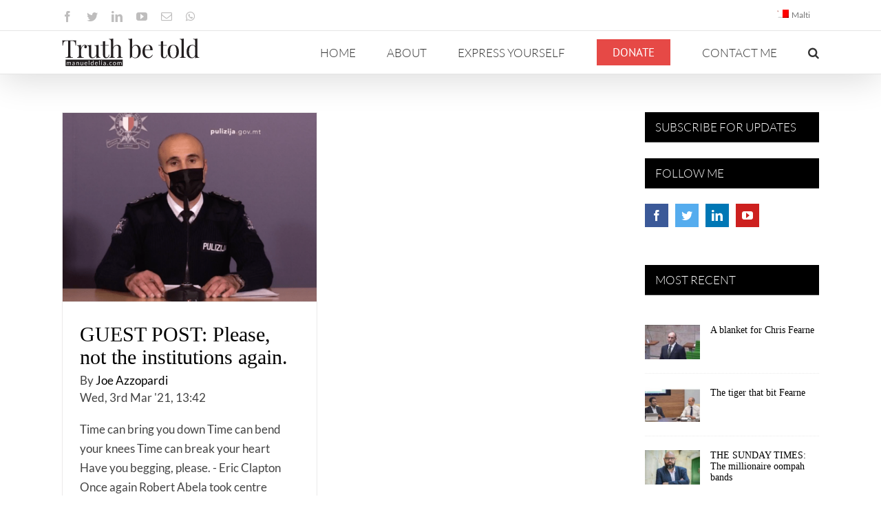

--- FILE ---
content_type: text/html; charset=UTF-8
request_url: https://manueldelia.com/2021/03/03/
body_size: 20031
content:
<!DOCTYPE html>
<html class="avada-html-layout-wide avada-html-header-position-top avada-html-is-archive" lang="en-US" prefix="og: http://ogp.me/ns# fb: http://ogp.me/ns/fb#">
<head>
<!-- Google Tag Manager -->
<script type="fcd814a90c412ae5f172733a-text/javascript">(function(w,d,s,l,i){w[l]=w[l]||[];w[l].push({'gtm.start':
new Date().getTime(),event:'gtm.js'});var f=d.getElementsByTagName(s)[0],
j=d.createElement(s),dl=l!='dataLayer'?'&l='+l:'';j.async=true;j.src=
'https://www.googletagmanager.com/gtm.js?id='+i+dl;f.parentNode.insertBefore(j,f);
})(window,document,'script','dataLayer','GTM-NBS4BHD');</script>
<!-- End Google Tag Manager -->
	<meta http-equiv="X-UA-Compatible" content="IE=edge" />
	<meta http-equiv="Content-Type" content="text/html; charset=utf-8"/>
	<meta name="viewport" content="width=device-width, initial-scale=1" />
	<title>March 3, 2021 &#8211; Manuel Delia</title>
<meta name='robots' content='max-image-preview:large' />
<link rel='dns-prefetch' href='//static.addtoany.com' />
<link rel='dns-prefetch' href='//www.google.com' />
<link rel='dns-prefetch' href='//s.w.org' />
<link rel="alternate" type="application/rss+xml" title="Manuel Delia &raquo; Feed" href="https://manueldelia.com/feed/" />
<link rel="alternate" type="application/rss+xml" title="Manuel Delia &raquo; Comments Feed" href="https://manueldelia.com/comments/feed/" />
					<link rel="shortcut icon" href="https://manueldelia.com/wp-content/uploads/2020/09/manueldelia.com-favicon-32.png" type="image/x-icon" />
		
					<!-- Apple Touch Icon -->
			<link rel="apple-touch-icon" sizes="180x180" href="https://manueldelia.com/wp-content/uploads/2020/09/manueldelia.com-favicon-114.png">
		
					<!-- Android Icon -->
			<link rel="icon" sizes="192x192" href="https://manueldelia.com/wp-content/uploads/2020/09/manueldelia.com-favicon-57.png">
		
					<!-- MS Edge Icon -->
			<meta name="msapplication-TileImage" content="https://manueldelia.com/wp-content/uploads/2020/09/manueldelia.com-favicon-72.png">
				<script type="fcd814a90c412ae5f172733a-text/javascript">
window._wpemojiSettings = {"baseUrl":"https:\/\/s.w.org\/images\/core\/emoji\/14.0.0\/72x72\/","ext":".png","svgUrl":"https:\/\/s.w.org\/images\/core\/emoji\/14.0.0\/svg\/","svgExt":".svg","source":{"concatemoji":"https:\/\/manueldelia.com\/wp-includes\/js\/wp-emoji-release.min.js?ver=343696e7220d0d87d140580f6066bf89"}};
/*! This file is auto-generated */
!function(e,a,t){var n,r,o,i=a.createElement("canvas"),p=i.getContext&&i.getContext("2d");function s(e,t){var a=String.fromCharCode,e=(p.clearRect(0,0,i.width,i.height),p.fillText(a.apply(this,e),0,0),i.toDataURL());return p.clearRect(0,0,i.width,i.height),p.fillText(a.apply(this,t),0,0),e===i.toDataURL()}function c(e){var t=a.createElement("script");t.src=e,t.defer=t.type="text/javascript",a.getElementsByTagName("head")[0].appendChild(t)}for(o=Array("flag","emoji"),t.supports={everything:!0,everythingExceptFlag:!0},r=0;r<o.length;r++)t.supports[o[r]]=function(e){if(!p||!p.fillText)return!1;switch(p.textBaseline="top",p.font="600 32px Arial",e){case"flag":return s([127987,65039,8205,9895,65039],[127987,65039,8203,9895,65039])?!1:!s([55356,56826,55356,56819],[55356,56826,8203,55356,56819])&&!s([55356,57332,56128,56423,56128,56418,56128,56421,56128,56430,56128,56423,56128,56447],[55356,57332,8203,56128,56423,8203,56128,56418,8203,56128,56421,8203,56128,56430,8203,56128,56423,8203,56128,56447]);case"emoji":return!s([129777,127995,8205,129778,127999],[129777,127995,8203,129778,127999])}return!1}(o[r]),t.supports.everything=t.supports.everything&&t.supports[o[r]],"flag"!==o[r]&&(t.supports.everythingExceptFlag=t.supports.everythingExceptFlag&&t.supports[o[r]]);t.supports.everythingExceptFlag=t.supports.everythingExceptFlag&&!t.supports.flag,t.DOMReady=!1,t.readyCallback=function(){t.DOMReady=!0},t.supports.everything||(n=function(){t.readyCallback()},a.addEventListener?(a.addEventListener("DOMContentLoaded",n,!1),e.addEventListener("load",n,!1)):(e.attachEvent("onload",n),a.attachEvent("onreadystatechange",function(){"complete"===a.readyState&&t.readyCallback()})),(e=t.source||{}).concatemoji?c(e.concatemoji):e.wpemoji&&e.twemoji&&(c(e.twemoji),c(e.wpemoji)))}(window,document,window._wpemojiSettings);
</script>
<style type="text/css">
img.wp-smiley,
img.emoji {
	display: inline !important;
	border: none !important;
	box-shadow: none !important;
	height: 1em !important;
	width: 1em !important;
	margin: 0 0.07em !important;
	vertical-align: -0.1em !important;
	background: none !important;
	padding: 0 !important;
}
</style>
	<style id='global-styles-inline-css' type='text/css'>
body{--wp--preset--color--black: #000000;--wp--preset--color--cyan-bluish-gray: #abb8c3;--wp--preset--color--white: #ffffff;--wp--preset--color--pale-pink: #f78da7;--wp--preset--color--vivid-red: #cf2e2e;--wp--preset--color--luminous-vivid-orange: #ff6900;--wp--preset--color--luminous-vivid-amber: #fcb900;--wp--preset--color--light-green-cyan: #7bdcb5;--wp--preset--color--vivid-green-cyan: #00d084;--wp--preset--color--pale-cyan-blue: #8ed1fc;--wp--preset--color--vivid-cyan-blue: #0693e3;--wp--preset--color--vivid-purple: #9b51e0;--wp--preset--gradient--vivid-cyan-blue-to-vivid-purple: linear-gradient(135deg,rgba(6,147,227,1) 0%,rgb(155,81,224) 100%);--wp--preset--gradient--light-green-cyan-to-vivid-green-cyan: linear-gradient(135deg,rgb(122,220,180) 0%,rgb(0,208,130) 100%);--wp--preset--gradient--luminous-vivid-amber-to-luminous-vivid-orange: linear-gradient(135deg,rgba(252,185,0,1) 0%,rgba(255,105,0,1) 100%);--wp--preset--gradient--luminous-vivid-orange-to-vivid-red: linear-gradient(135deg,rgba(255,105,0,1) 0%,rgb(207,46,46) 100%);--wp--preset--gradient--very-light-gray-to-cyan-bluish-gray: linear-gradient(135deg,rgb(238,238,238) 0%,rgb(169,184,195) 100%);--wp--preset--gradient--cool-to-warm-spectrum: linear-gradient(135deg,rgb(74,234,220) 0%,rgb(151,120,209) 20%,rgb(207,42,186) 40%,rgb(238,44,130) 60%,rgb(251,105,98) 80%,rgb(254,248,76) 100%);--wp--preset--gradient--blush-light-purple: linear-gradient(135deg,rgb(255,206,236) 0%,rgb(152,150,240) 100%);--wp--preset--gradient--blush-bordeaux: linear-gradient(135deg,rgb(254,205,165) 0%,rgb(254,45,45) 50%,rgb(107,0,62) 100%);--wp--preset--gradient--luminous-dusk: linear-gradient(135deg,rgb(255,203,112) 0%,rgb(199,81,192) 50%,rgb(65,88,208) 100%);--wp--preset--gradient--pale-ocean: linear-gradient(135deg,rgb(255,245,203) 0%,rgb(182,227,212) 50%,rgb(51,167,181) 100%);--wp--preset--gradient--electric-grass: linear-gradient(135deg,rgb(202,248,128) 0%,rgb(113,206,126) 100%);--wp--preset--gradient--midnight: linear-gradient(135deg,rgb(2,3,129) 0%,rgb(40,116,252) 100%);--wp--preset--duotone--dark-grayscale: url('#wp-duotone-dark-grayscale');--wp--preset--duotone--grayscale: url('#wp-duotone-grayscale');--wp--preset--duotone--purple-yellow: url('#wp-duotone-purple-yellow');--wp--preset--duotone--blue-red: url('#wp-duotone-blue-red');--wp--preset--duotone--midnight: url('#wp-duotone-midnight');--wp--preset--duotone--magenta-yellow: url('#wp-duotone-magenta-yellow');--wp--preset--duotone--purple-green: url('#wp-duotone-purple-green');--wp--preset--duotone--blue-orange: url('#wp-duotone-blue-orange');--wp--preset--font-size--small: 12.75px;--wp--preset--font-size--medium: 20px;--wp--preset--font-size--large: 25.5px;--wp--preset--font-size--x-large: 42px;--wp--preset--font-size--normal: 17px;--wp--preset--font-size--xlarge: 34px;--wp--preset--font-size--huge: 51px;}.has-black-color{color: var(--wp--preset--color--black) !important;}.has-cyan-bluish-gray-color{color: var(--wp--preset--color--cyan-bluish-gray) !important;}.has-white-color{color: var(--wp--preset--color--white) !important;}.has-pale-pink-color{color: var(--wp--preset--color--pale-pink) !important;}.has-vivid-red-color{color: var(--wp--preset--color--vivid-red) !important;}.has-luminous-vivid-orange-color{color: var(--wp--preset--color--luminous-vivid-orange) !important;}.has-luminous-vivid-amber-color{color: var(--wp--preset--color--luminous-vivid-amber) !important;}.has-light-green-cyan-color{color: var(--wp--preset--color--light-green-cyan) !important;}.has-vivid-green-cyan-color{color: var(--wp--preset--color--vivid-green-cyan) !important;}.has-pale-cyan-blue-color{color: var(--wp--preset--color--pale-cyan-blue) !important;}.has-vivid-cyan-blue-color{color: var(--wp--preset--color--vivid-cyan-blue) !important;}.has-vivid-purple-color{color: var(--wp--preset--color--vivid-purple) !important;}.has-black-background-color{background-color: var(--wp--preset--color--black) !important;}.has-cyan-bluish-gray-background-color{background-color: var(--wp--preset--color--cyan-bluish-gray) !important;}.has-white-background-color{background-color: var(--wp--preset--color--white) !important;}.has-pale-pink-background-color{background-color: var(--wp--preset--color--pale-pink) !important;}.has-vivid-red-background-color{background-color: var(--wp--preset--color--vivid-red) !important;}.has-luminous-vivid-orange-background-color{background-color: var(--wp--preset--color--luminous-vivid-orange) !important;}.has-luminous-vivid-amber-background-color{background-color: var(--wp--preset--color--luminous-vivid-amber) !important;}.has-light-green-cyan-background-color{background-color: var(--wp--preset--color--light-green-cyan) !important;}.has-vivid-green-cyan-background-color{background-color: var(--wp--preset--color--vivid-green-cyan) !important;}.has-pale-cyan-blue-background-color{background-color: var(--wp--preset--color--pale-cyan-blue) !important;}.has-vivid-cyan-blue-background-color{background-color: var(--wp--preset--color--vivid-cyan-blue) !important;}.has-vivid-purple-background-color{background-color: var(--wp--preset--color--vivid-purple) !important;}.has-black-border-color{border-color: var(--wp--preset--color--black) !important;}.has-cyan-bluish-gray-border-color{border-color: var(--wp--preset--color--cyan-bluish-gray) !important;}.has-white-border-color{border-color: var(--wp--preset--color--white) !important;}.has-pale-pink-border-color{border-color: var(--wp--preset--color--pale-pink) !important;}.has-vivid-red-border-color{border-color: var(--wp--preset--color--vivid-red) !important;}.has-luminous-vivid-orange-border-color{border-color: var(--wp--preset--color--luminous-vivid-orange) !important;}.has-luminous-vivid-amber-border-color{border-color: var(--wp--preset--color--luminous-vivid-amber) !important;}.has-light-green-cyan-border-color{border-color: var(--wp--preset--color--light-green-cyan) !important;}.has-vivid-green-cyan-border-color{border-color: var(--wp--preset--color--vivid-green-cyan) !important;}.has-pale-cyan-blue-border-color{border-color: var(--wp--preset--color--pale-cyan-blue) !important;}.has-vivid-cyan-blue-border-color{border-color: var(--wp--preset--color--vivid-cyan-blue) !important;}.has-vivid-purple-border-color{border-color: var(--wp--preset--color--vivid-purple) !important;}.has-vivid-cyan-blue-to-vivid-purple-gradient-background{background: var(--wp--preset--gradient--vivid-cyan-blue-to-vivid-purple) !important;}.has-light-green-cyan-to-vivid-green-cyan-gradient-background{background: var(--wp--preset--gradient--light-green-cyan-to-vivid-green-cyan) !important;}.has-luminous-vivid-amber-to-luminous-vivid-orange-gradient-background{background: var(--wp--preset--gradient--luminous-vivid-amber-to-luminous-vivid-orange) !important;}.has-luminous-vivid-orange-to-vivid-red-gradient-background{background: var(--wp--preset--gradient--luminous-vivid-orange-to-vivid-red) !important;}.has-very-light-gray-to-cyan-bluish-gray-gradient-background{background: var(--wp--preset--gradient--very-light-gray-to-cyan-bluish-gray) !important;}.has-cool-to-warm-spectrum-gradient-background{background: var(--wp--preset--gradient--cool-to-warm-spectrum) !important;}.has-blush-light-purple-gradient-background{background: var(--wp--preset--gradient--blush-light-purple) !important;}.has-blush-bordeaux-gradient-background{background: var(--wp--preset--gradient--blush-bordeaux) !important;}.has-luminous-dusk-gradient-background{background: var(--wp--preset--gradient--luminous-dusk) !important;}.has-pale-ocean-gradient-background{background: var(--wp--preset--gradient--pale-ocean) !important;}.has-electric-grass-gradient-background{background: var(--wp--preset--gradient--electric-grass) !important;}.has-midnight-gradient-background{background: var(--wp--preset--gradient--midnight) !important;}.has-small-font-size{font-size: var(--wp--preset--font-size--small) !important;}.has-medium-font-size{font-size: var(--wp--preset--font-size--medium) !important;}.has-large-font-size{font-size: var(--wp--preset--font-size--large) !important;}.has-x-large-font-size{font-size: var(--wp--preset--font-size--x-large) !important;}
</style>
<link rel='stylesheet' id='tve_leads_forms-css'  href='//manueldelia.com/wp-content/plugins/thrive-leads/editor-layouts/css/frontend.css?ver=3.0' type='text/css' media='all' />
<link rel='stylesheet' id='wpml-menu-item-0-css'  href='//manueldelia.com/wp-content/plugins/sitepress-multilingual-cms/templates/language-switchers/menu-item/style.css?ver=1' type='text/css' media='all' />
<link rel='stylesheet' id='wpml-menu-item-1-css'  href='//manueldelia.com/wp-content/plugins/sitepress-multilingual-cms/templates/language-switchers/menu-item/wpml-menu-item-0.min.css?ver=1' type='text/css' media='all' />
<link rel='stylesheet' id='addtoany-css'  href='https://manueldelia.com/wp-content/plugins/add-to-any/addtoany.min.css?ver=1.16' type='text/css' media='all' />
<link rel='stylesheet' id='fusion-dynamic-css-css'  href='https://manueldelia.com/wp-content/uploads/fusion-styles/d997c0567b1351b573277c8c85049e44.min.css?ver=3.8.2' type='text/css' media='all' />
<script type="fcd814a90c412ae5f172733a-text/javascript" id='addtoany-core-js-before'>
window.a2a_config=window.a2a_config||{};a2a_config.callbacks=[];a2a_config.overlays=[];a2a_config.templates={};
</script>
<script type="fcd814a90c412ae5f172733a-text/javascript" async src='https://static.addtoany.com/menu/page.js' id='addtoany-core-js'></script>
<script type="fcd814a90c412ae5f172733a-text/javascript" src='https://manueldelia.com/wp-includes/js/jquery/jquery.min.js?ver=3.6.0' id='jquery-core-js'></script>
<script type="fcd814a90c412ae5f172733a-text/javascript" src='https://manueldelia.com/wp-includes/js/jquery/jquery-migrate.min.js?ver=3.3.2' id='jquery-migrate-js'></script>
<script type="fcd814a90c412ae5f172733a-text/javascript" async src='https://manueldelia.com/wp-content/plugins/add-to-any/addtoany.min.js?ver=1.1' id='addtoany-jquery-js'></script>
<script type="fcd814a90c412ae5f172733a-text/javascript" src='https://manueldelia.com/wp-includes/js/imagesloaded.min.js?ver=4.1.4' id='imagesloaded-js'></script>
<script type="fcd814a90c412ae5f172733a-text/javascript" src='https://manueldelia.com/wp-includes/js/masonry.min.js?ver=4.2.2' id='masonry-js'></script>
<script type="fcd814a90c412ae5f172733a-text/javascript" src='https://manueldelia.com/wp-includes/js/jquery/jquery.masonry.min.js?ver=3.1.2b' id='jquery-masonry-js'></script>
<script type="fcd814a90c412ae5f172733a-text/javascript" id='tve_frontend-js-extra'>
/* <![CDATA[ */
var tve_frontend_options = {"is_editor_page":"","page_events":[],"is_single":"0","ajaxurl":"https:\/\/manueldelia.com\/wp-admin\/admin-ajax.php","social_fb_app_id":"","dash_url":"https:\/\/manueldelia.com\/wp-content\/plugins\/thrive-leads\/thrive-dashboard","translations":{"Copy":"Copy"},"ip":"51.89.129.195","current_user":[],"post_request_data":[]};
/* ]]> */
</script>
<script type="fcd814a90c412ae5f172733a-text/javascript" src='https://manueldelia.com/wp-content/plugins/thrive-leads/tcb/editor/js/dist/modules/general.min.js?ver=3.2' id='tve_frontend-js'></script>
<link rel="https://api.w.org/" href="https://manueldelia.com/wp-json/" /><link rel="EditURI" type="application/rsd+xml" title="RSD" href="https://manueldelia.com/xmlrpc.php?rsd" />
<link rel="wlwmanifest" type="application/wlwmanifest+xml" href="https://manueldelia.com/wp-includes/wlwmanifest.xml" /> 

<meta name="generator" content="WPML ver:4.2.0 stt:1,35;" />
<style type="text/css" id="tve_global_variables">:root{--tcb-background-author-image:url(https://secure.gravatar.com/avatar/08f40c5b83d524ae5cfaf3cec1532853?s=256&d=mm&r=g);--tcb-background-user-image:url();--tcb-background-featured-image-thumbnail:url(https://manueldelia.com/wp-content/uploads/2021/03/angelo_gafa.png);}</style><style type="text/css" id="css-fb-visibility">@media screen and (max-width: 640px){.fusion-no-small-visibility{display:none !important;}body .sm-text-align-center{text-align:center !important;}body .sm-text-align-left{text-align:left !important;}body .sm-text-align-right{text-align:right !important;}body .sm-flex-align-center{justify-content:center !important;}body .sm-flex-align-flex-start{justify-content:flex-start !important;}body .sm-flex-align-flex-end{justify-content:flex-end !important;}body .sm-mx-auto{margin-left:auto !important;margin-right:auto !important;}body .sm-ml-auto{margin-left:auto !important;}body .sm-mr-auto{margin-right:auto !important;}body .fusion-absolute-position-small{position:absolute;top:auto;width:100%;}.awb-sticky.awb-sticky-small{ position: sticky; top: var(--awb-sticky-offset,0); }}@media screen and (min-width: 641px) and (max-width: 1024px){.fusion-no-medium-visibility{display:none !important;}body .md-text-align-center{text-align:center !important;}body .md-text-align-left{text-align:left !important;}body .md-text-align-right{text-align:right !important;}body .md-flex-align-center{justify-content:center !important;}body .md-flex-align-flex-start{justify-content:flex-start !important;}body .md-flex-align-flex-end{justify-content:flex-end !important;}body .md-mx-auto{margin-left:auto !important;margin-right:auto !important;}body .md-ml-auto{margin-left:auto !important;}body .md-mr-auto{margin-right:auto !important;}body .fusion-absolute-position-medium{position:absolute;top:auto;width:100%;}.awb-sticky.awb-sticky-medium{ position: sticky; top: var(--awb-sticky-offset,0); }}@media screen and (min-width: 1025px){.fusion-no-large-visibility{display:none !important;}body .lg-text-align-center{text-align:center !important;}body .lg-text-align-left{text-align:left !important;}body .lg-text-align-right{text-align:right !important;}body .lg-flex-align-center{justify-content:center !important;}body .lg-flex-align-flex-start{justify-content:flex-start !important;}body .lg-flex-align-flex-end{justify-content:flex-end !important;}body .lg-mx-auto{margin-left:auto !important;margin-right:auto !important;}body .lg-ml-auto{margin-left:auto !important;}body .lg-mr-auto{margin-right:auto !important;}body .fusion-absolute-position-large{position:absolute;top:auto;width:100%;}.awb-sticky.awb-sticky-large{ position: sticky; top: var(--awb-sticky-offset,0); }}</style><style type="text/css" id="thrive-default-styles"></style>		<style type="text/css" id="wp-custom-css">
			.wp-block-embed-wordpress-tv .wp-block-embed__wrapper,
.wp-block-embed-youtube .wp-block-embed__wrapper,
.video-shortcode {
  position: relative;
  padding-bottom: 56.25%;
  overflow: hidden;
  max-width: 100%;
  height: auto;
	margin-bottom: 1em;
}
.wp-block-embed-wordpress-tv .wp-block-embed__wrapper iframe,
.wp-block-embed-wordpress-tv .wp-block-embed__wrapper object,
.wp-block-embed-wordpress-tv .wp-block-embed__wrapper embed,
.wp-block-embed-youtube .wp-block-embed__wrapper iframe,
.wp-block-embed-youtube .wp-block-embed__wrapper object,
.wp-block-embed-youtube .wp-block-embed__wrapper embed,
.video-shortcode iframe,
.video-shortcode object,
.video-shortcode embed {
  position: absolute;
  top: 0;
  left: 0;
  width: 100%;
  height: 100%;
}

/*.fusion-blog-layout-grid .fusion-single-line-meta span[data-author-ewh="Manuel Delia"] {display:block !important; margin:10px 0}*/		</style>
				<script type="fcd814a90c412ae5f172733a-text/javascript">
			var doc = document.documentElement;
			doc.setAttribute( 'data-useragent', navigator.userAgent );
		</script>
		<!-- Global site tag (gtag.js) - Google Analytics -->
<script async src="https://www.googletagmanager.com/gtag/js?id=UA-105834888-1" type="fcd814a90c412ae5f172733a-text/javascript"></script>
<script type="fcd814a90c412ae5f172733a-text/javascript">
  window.dataLayer = window.dataLayer || [];
  function gtag(){dataLayer.push(arguments);}
  gtag('js', new Date());

  gtag('config', 'UA-105834888-1');
</script>
	<!-- Taboola EWH -->
<script type="fcd814a90c412ae5f172733a-text/javascript">
  window._taboola = window._taboola || [];
  _taboola.push({article:'auto'});
  !function (e, f, u, i) {
    if (!document.getElementById(i)){
      e.async = 1;
      e.src = u;
      e.id = i;
      f.parentNode.insertBefore(e, f);
    }
  }(document.createElement('script'),
  document.getElementsByTagName('script')[0],
  '//cdn.taboola.com/libtrc/manueldelia/loader.js',
  'tb_loader_script');
  if(window.performance && typeof window.performance.mark == 'function')
    {window.performance.mark('tbl_ic');}
</script> 
<!-- End Taboola EWH -->
</head>

<body class="archive date fusion-image-hovers fusion-pagination-sizing fusion-button_type-flat fusion-button_span-no fusion-button_gradient-linear avada-image-rollover-circle-yes avada-image-rollover-no fusion-body ltr no-tablet-sticky-header no-mobile-sticky-header no-mobile-slidingbar avada-has-rev-slider-styles fusion-disable-outline fusion-sub-menu-fade mobile-logo-pos-left layout-wide-mode avada-has-boxed-modal-shadow-none layout-scroll-offset-full avada-has-zero-margin-offset-top has-sidebar fusion-top-header menu-text-align-center mobile-menu-design-modern fusion-show-pagination-text fusion-header-layout-v3 avada-responsive avada-footer-fx-none avada-menu-highlight-style-bar fusion-search-form-classic fusion-main-menu-search-overlay fusion-avatar-square avada-dropdown-styles avada-blog-layout-grid avada-blog-archive-layout-grid avada-header-shadow-yes avada-menu-icon-position-left avada-has-megamenu-shadow avada-has-mainmenu-dropdown-divider avada-has-mobile-menu-search avada-has-main-nav-search-icon avada-has-breadcrumb-mobile-hidden avada-has-titlebar-hide avada-has-pagination-padding avada-flyout-menu-direction-fade avada-ec-views-v1">
<!-- Google Tag Manager (noscript) -->
<noscript><iframe src="https://www.googletagmanager.com/ns.html?id=GTM-NBS4BHD"
height="0" width="0" style="display:none;visibility:hidden"></iframe></noscript>
<!-- End Google Tag Manager (noscript) -->
	<svg xmlns="http://www.w3.org/2000/svg" viewBox="0 0 0 0" width="0" height="0" focusable="false" role="none" style="visibility: hidden; position: absolute; left: -9999px; overflow: hidden;" ><defs><filter id="wp-duotone-dark-grayscale"><feColorMatrix color-interpolation-filters="sRGB" type="matrix" values=" .299 .587 .114 0 0 .299 .587 .114 0 0 .299 .587 .114 0 0 .299 .587 .114 0 0 " /><feComponentTransfer color-interpolation-filters="sRGB" ><feFuncR type="table" tableValues="0 0.49803921568627" /><feFuncG type="table" tableValues="0 0.49803921568627" /><feFuncB type="table" tableValues="0 0.49803921568627" /><feFuncA type="table" tableValues="1 1" /></feComponentTransfer><feComposite in2="SourceGraphic" operator="in" /></filter></defs></svg><svg xmlns="http://www.w3.org/2000/svg" viewBox="0 0 0 0" width="0" height="0" focusable="false" role="none" style="visibility: hidden; position: absolute; left: -9999px; overflow: hidden;" ><defs><filter id="wp-duotone-grayscale"><feColorMatrix color-interpolation-filters="sRGB" type="matrix" values=" .299 .587 .114 0 0 .299 .587 .114 0 0 .299 .587 .114 0 0 .299 .587 .114 0 0 " /><feComponentTransfer color-interpolation-filters="sRGB" ><feFuncR type="table" tableValues="0 1" /><feFuncG type="table" tableValues="0 1" /><feFuncB type="table" tableValues="0 1" /><feFuncA type="table" tableValues="1 1" /></feComponentTransfer><feComposite in2="SourceGraphic" operator="in" /></filter></defs></svg><svg xmlns="http://www.w3.org/2000/svg" viewBox="0 0 0 0" width="0" height="0" focusable="false" role="none" style="visibility: hidden; position: absolute; left: -9999px; overflow: hidden;" ><defs><filter id="wp-duotone-purple-yellow"><feColorMatrix color-interpolation-filters="sRGB" type="matrix" values=" .299 .587 .114 0 0 .299 .587 .114 0 0 .299 .587 .114 0 0 .299 .587 .114 0 0 " /><feComponentTransfer color-interpolation-filters="sRGB" ><feFuncR type="table" tableValues="0.54901960784314 0.98823529411765" /><feFuncG type="table" tableValues="0 1" /><feFuncB type="table" tableValues="0.71764705882353 0.25490196078431" /><feFuncA type="table" tableValues="1 1" /></feComponentTransfer><feComposite in2="SourceGraphic" operator="in" /></filter></defs></svg><svg xmlns="http://www.w3.org/2000/svg" viewBox="0 0 0 0" width="0" height="0" focusable="false" role="none" style="visibility: hidden; position: absolute; left: -9999px; overflow: hidden;" ><defs><filter id="wp-duotone-blue-red"><feColorMatrix color-interpolation-filters="sRGB" type="matrix" values=" .299 .587 .114 0 0 .299 .587 .114 0 0 .299 .587 .114 0 0 .299 .587 .114 0 0 " /><feComponentTransfer color-interpolation-filters="sRGB" ><feFuncR type="table" tableValues="0 1" /><feFuncG type="table" tableValues="0 0.27843137254902" /><feFuncB type="table" tableValues="0.5921568627451 0.27843137254902" /><feFuncA type="table" tableValues="1 1" /></feComponentTransfer><feComposite in2="SourceGraphic" operator="in" /></filter></defs></svg><svg xmlns="http://www.w3.org/2000/svg" viewBox="0 0 0 0" width="0" height="0" focusable="false" role="none" style="visibility: hidden; position: absolute; left: -9999px; overflow: hidden;" ><defs><filter id="wp-duotone-midnight"><feColorMatrix color-interpolation-filters="sRGB" type="matrix" values=" .299 .587 .114 0 0 .299 .587 .114 0 0 .299 .587 .114 0 0 .299 .587 .114 0 0 " /><feComponentTransfer color-interpolation-filters="sRGB" ><feFuncR type="table" tableValues="0 0" /><feFuncG type="table" tableValues="0 0.64705882352941" /><feFuncB type="table" tableValues="0 1" /><feFuncA type="table" tableValues="1 1" /></feComponentTransfer><feComposite in2="SourceGraphic" operator="in" /></filter></defs></svg><svg xmlns="http://www.w3.org/2000/svg" viewBox="0 0 0 0" width="0" height="0" focusable="false" role="none" style="visibility: hidden; position: absolute; left: -9999px; overflow: hidden;" ><defs><filter id="wp-duotone-magenta-yellow"><feColorMatrix color-interpolation-filters="sRGB" type="matrix" values=" .299 .587 .114 0 0 .299 .587 .114 0 0 .299 .587 .114 0 0 .299 .587 .114 0 0 " /><feComponentTransfer color-interpolation-filters="sRGB" ><feFuncR type="table" tableValues="0.78039215686275 1" /><feFuncG type="table" tableValues="0 0.94901960784314" /><feFuncB type="table" tableValues="0.35294117647059 0.47058823529412" /><feFuncA type="table" tableValues="1 1" /></feComponentTransfer><feComposite in2="SourceGraphic" operator="in" /></filter></defs></svg><svg xmlns="http://www.w3.org/2000/svg" viewBox="0 0 0 0" width="0" height="0" focusable="false" role="none" style="visibility: hidden; position: absolute; left: -9999px; overflow: hidden;" ><defs><filter id="wp-duotone-purple-green"><feColorMatrix color-interpolation-filters="sRGB" type="matrix" values=" .299 .587 .114 0 0 .299 .587 .114 0 0 .299 .587 .114 0 0 .299 .587 .114 0 0 " /><feComponentTransfer color-interpolation-filters="sRGB" ><feFuncR type="table" tableValues="0.65098039215686 0.40392156862745" /><feFuncG type="table" tableValues="0 1" /><feFuncB type="table" tableValues="0.44705882352941 0.4" /><feFuncA type="table" tableValues="1 1" /></feComponentTransfer><feComposite in2="SourceGraphic" operator="in" /></filter></defs></svg><svg xmlns="http://www.w3.org/2000/svg" viewBox="0 0 0 0" width="0" height="0" focusable="false" role="none" style="visibility: hidden; position: absolute; left: -9999px; overflow: hidden;" ><defs><filter id="wp-duotone-blue-orange"><feColorMatrix color-interpolation-filters="sRGB" type="matrix" values=" .299 .587 .114 0 0 .299 .587 .114 0 0 .299 .587 .114 0 0 .299 .587 .114 0 0 " /><feComponentTransfer color-interpolation-filters="sRGB" ><feFuncR type="table" tableValues="0.098039215686275 1" /><feFuncG type="table" tableValues="0 0.66274509803922" /><feFuncB type="table" tableValues="0.84705882352941 0.41960784313725" /><feFuncA type="table" tableValues="1 1" /></feComponentTransfer><feComposite in2="SourceGraphic" operator="in" /></filter></defs></svg>	<a class="skip-link screen-reader-text" href="#content">Skip to content</a>

	<div id="boxed-wrapper">
		<div class="fusion-sides-frame"></div>
		<div id="wrapper" class="fusion-wrapper">
			<div id="home" style="position:relative;top:-1px;"></div>
			
			<header class="fusion-header-wrapper fusion-header-shadow">
				<div class="fusion-header-v3 fusion-logo-alignment fusion-logo-left fusion-sticky-menu- fusion-sticky-logo- fusion-mobile-logo-  fusion-mobile-menu-design-modern">
					
<div class="fusion-secondary-header">
	<div class="fusion-row">
					<div class="fusion-alignleft">
				<div class="fusion-social-links-header"><div class="fusion-social-networks"><div class="fusion-social-networks-wrapper"><a  class="fusion-social-network-icon fusion-tooltip fusion-facebook awb-icon-facebook" style data-placement="bottom" data-title="Facebook" data-toggle="tooltip" title="Facebook" href="https://www.facebook.com/ManwelDelia/" target="_blank" rel="noreferrer"><span class="screen-reader-text">Facebook</span></a><a  class="fusion-social-network-icon fusion-tooltip fusion-twitter awb-icon-twitter" style data-placement="bottom" data-title="Twitter" data-toggle="tooltip" title="Twitter" href="https://twitter.com/@Manwel_Delia" target="_blank" rel="noopener noreferrer"><span class="screen-reader-text">Twitter</span></a><a  class="fusion-social-network-icon fusion-tooltip fusion-linkedin awb-icon-linkedin" style data-placement="bottom" data-title="LinkedIn" data-toggle="tooltip" title="LinkedIn" href="https://www.linkedin.com/in/emanuel-delia-a083133/" target="_blank" rel="noopener noreferrer"><span class="screen-reader-text">LinkedIn</span></a><a  class="fusion-social-network-icon fusion-tooltip fusion-youtube awb-icon-youtube" style data-placement="bottom" data-title="YouTube" data-toggle="tooltip" title="YouTube" href="https://www.youtube.com/channel/UCxDurmxeHIMGro69Xzq-FtQ" target="_blank" rel="noopener noreferrer"><span class="screen-reader-text">YouTube</span></a><a class="fusion-social-network-icon fusion-tooltip fusion-mail awb-icon-mail" style data-placement="bottom" data-title="Email" data-toggle="tooltip" title="Email" href="/cdn-cgi/l/email-protection#7c195a5f4d4c45475a5f4c454b475a5f4d4d4c475a5f4d4d4b475a5f4d4c4d47105a5f4c484a47185a5f4d4c4d475a5f4d4c4447151d5a5f4c4a48471b5a5f4d4c45475a5f4c454b475a5f4d4c4947105a5f4c484a471f5a5f4d4d4d475a5f4d4c4547" target="_self" rel="noopener noreferrer"><span class="screen-reader-text">Email</span></a><a  class="fusion-social-network-icon fusion-tooltip fusion-whatsapp awb-icon-whatsapp" style data-placement="bottom" data-title="WhatsApp" data-toggle="tooltip" title="WhatsApp" href="https://wa.me/35679884488" target="_blank" rel="noopener noreferrer"><span class="screen-reader-text">WhatsApp</span></a></div></div></div>			</div>
							<div class="fusion-alignright">
				<nav class="fusion-secondary-menu" role="navigation" aria-label="Secondary Menu"><ul id="menu-top-menu-ewh" class="menu"><li  id="menu-item-34565"  class="menu-item menu-item-type-post_type menu-item-object-page menu-item-34565 fusion-menu-item-button"  data-item-id="34565"><a  title="Become a supporter!" href="https://manueldelia.com/become-a-supporter/" class="fusion-bar-highlight"><span class="menu-text fusion-button button-default button-small">DONATE</span></a></li><li  id="menu-item-wpml-ls-59-mt"  class="menu-item wpml-ls-slot-59 wpml-ls-item wpml-ls-item-mt wpml-ls-menu-item wpml-ls-first-item wpml-ls-last-item menu-item-type-wpml_ls_menu_item menu-item-object-wpml_ls_menu_item menu-item-wpml-ls-59-mt"  data-classes="menu-item" data-item-id="wpml-ls-59-mt"><a  title="Malti" href="https://manueldelia.com/mt/2021/03/03/" class="fusion-bar-highlight"><span class="menu-text"><img class="wpml-ls-flag" src="https://manueldelia.com/wp-content/plugins/sitepress-multilingual-cms/res/flags/mt.png" alt="mt" title="Malti"><span class="wpml-ls-native">Malti</span></span></a></li></ul></nav><nav class="fusion-mobile-nav-holder fusion-mobile-menu-text-align-left" aria-label="Secondary Mobile Menu"></nav>			</div>
			</div>
</div>
<div class="fusion-header-sticky-height"></div>
<div class="fusion-header">
	<div class="fusion-row">
					<div class="fusion-logo" data-margin-top="0px" data-margin-bottom="0px" data-margin-left="0px" data-margin-right="0px">
			<a class="fusion-logo-link"  href="https://manueldelia.com/" >

						<!-- standard logo -->
			<img src="https://manueldelia.com/wp-content/uploads/2018/10/manueldelia.com-logo.svg" srcset="https://manueldelia.com/wp-content/uploads/2018/10/manueldelia.com-logo.svg 1x" width="" height="" alt="Manuel Delia Logo" data-retina_logo_url="" class="fusion-standard-logo" />

			
					</a>
		</div>		<nav class="fusion-main-menu" aria-label="Main Menu"><div class="fusion-overlay-search">		<form role="search" class="searchform fusion-search-form  fusion-search-form-classic" method="get" action="https://manueldelia.com/">
			<div class="fusion-search-form-content">

				
				<div class="fusion-search-field search-field">
					<label><span class="screen-reader-text">Search for:</span>
													<input type="search" value="" name="s" class="s" placeholder="Search..." required aria-required="true" aria-label="Search..."/>
											</label>
				</div>
				<div class="fusion-search-button search-button">
					<input type="submit" class="fusion-search-submit searchsubmit" aria-label="Search" value="&#xf002;" />
									</div>

				
			</div>


			
		</form>
		<div class="fusion-search-spacer"></div><a href="#" role="button" aria-label="Close Search" class="fusion-close-search"></a></div><ul id="menu-primary" class="fusion-menu"><li  id="menu-item-308"  class="menu-item menu-item-type-custom menu-item-object-custom menu-item-308"  data-item-id="308"><a  href="/" class="fusion-bar-highlight"><span class="menu-text">HOME</span></a></li><li  id="menu-item-3638"  class="menu-item menu-item-type-post_type menu-item-object-page menu-item-3638"  data-item-id="3638"><a  href="https://manueldelia.com/about/" class="fusion-bar-highlight"><span class="menu-text">ABOUT</span></a></li><li  id="menu-item-3637"  class="menu-item menu-item-type-post_type menu-item-object-page menu-item-3637"  data-item-id="3637"><a  href="https://manueldelia.com/guest-posting/" class="fusion-bar-highlight"><span class="menu-text">EXPRESS YOURSELF</span></a></li><li  id="menu-item-4192"  class="menu-item menu-item-type-post_type menu-item-object-page menu-item-4192 fusion-menu-item-button"  data-item-id="4192"><a  href="https://manueldelia.com/become-a-supporter/" class="fusion-bar-highlight"><span class="menu-text fusion-button button-default button-medium">DONATE</span></a></li><li  id="menu-item-3639"  class="menu-item menu-item-type-post_type menu-item-object-page menu-item-3639"  data-item-id="3639"><a  href="https://manueldelia.com/contact-us/" class="fusion-bar-highlight"><span class="menu-text">CONTACT ME</span></a></li><li class="fusion-custom-menu-item fusion-main-menu-search fusion-search-overlay"><a class="fusion-main-menu-icon fusion-bar-highlight" href="#" aria-label="Search" data-title="Search" title="Search" role="button" aria-expanded="false"></a></li></ul></nav>	<div class="fusion-mobile-menu-icons">
							<a href="#" class="fusion-icon awb-icon-bars" aria-label="Toggle mobile menu" aria-expanded="false"></a>
		
					<a href="#" class="fusion-icon awb-icon-search" aria-label="Toggle mobile search"></a>
		
		
			</div>

<nav class="fusion-mobile-nav-holder fusion-mobile-menu-text-align-left" aria-label="Main Menu Mobile"></nav>

		
<div class="fusion-clearfix"></div>
<div class="fusion-mobile-menu-search">
			<form role="search" class="searchform fusion-search-form  fusion-search-form-classic" method="get" action="https://manueldelia.com/">
			<div class="fusion-search-form-content">

				
				<div class="fusion-search-field search-field">
					<label><span class="screen-reader-text">Search for:</span>
													<input type="search" value="" name="s" class="s" placeholder="Search..." required aria-required="true" aria-label="Search..."/>
											</label>
				</div>
				<div class="fusion-search-button search-button">
					<input type="submit" class="fusion-search-submit searchsubmit" aria-label="Search" value="&#xf002;" />
									</div>

				
			</div>


			
		</form>
		</div>
			</div>
</div>
				</div>
				<div class="fusion-clearfix"></div>
			</header>
						
					<div id="sliders-container" class="fusion-slider-visibility">
					</div>
				
			
			<div class="avada-page-titlebar-wrapper">
							</div>

						<main id="main" class="clearfix ">
				<div class="fusion-row" style="">
<section id="content" class="" style="float: left;">
	
	<div id="posts-container" class="fusion-blog-archive fusion-blog-layout-grid-wrapper fusion-clearfix">
	<div class="fusion-posts-container fusion-blog-layout-grid fusion-blog-layout-grid-2 isotope fusion-blog-equal-heights fusion-blog-pagination " data-pages="1">
		
		
													<article id="post-98920" class="fusion-post-grid  post fusion-clearfix post-98920 type-post status-publish format-standard has-post-thumbnail hentry category-uncategorized">
														<div class="fusion-post-wrapper">
				
				
				
									

		<div class="fusion-flexslider flexslider fusion-flexslider-loading fusion-post-slideshow">

<!-- START sticky post snippet EWH -->
		<!-- STOP sticky post snippet EWH -->

		<ul class="slides">
																		<li><div  class="fusion-image-wrapper" aria-haspopup="true">
							<a href="https://manueldelia.com/2021/03/guest-post-please-not-the-institutions-again/" aria-label="GUEST POST: Please, not the institutions again.">
							<img width="684" height="508" src="https://manueldelia.com/wp-content/uploads/2021/03/angelo_gafa.png" class="attachment-full size-full wp-post-image" alt="" srcset="https://manueldelia.com/wp-content/uploads/2021/03/angelo_gafa-200x149.png 200w, https://manueldelia.com/wp-content/uploads/2021/03/angelo_gafa-400x297.png 400w, https://manueldelia.com/wp-content/uploads/2021/03/angelo_gafa-600x446.png 600w, https://manueldelia.com/wp-content/uploads/2021/03/angelo_gafa.png 684w" sizes="(min-width: 2200px) 100vw, (min-width: 712px) 371px, (min-width: 640px) 712px, " />			</a>
							</div>
</li>
																																																																														</ul>
	</div>
				
														<div class="fusion-post-content-wrapper">
				
				
				<div class="fusion-post-content post-content">
<!-- START visited snippet EWH -->
					<!-- STOP visited snippet EWH -->
					<h2 class="entry-title fusion-post-title"><a href="https://manueldelia.com/2021/03/guest-post-please-not-the-institutions-again/">GUEST POST: Please, not the institutions again.</a></h2>
																<p class="fusion-single-line-meta"><span data-author-ewh="Joe Azzopardi">By <span class="vcard"><span class="fn"><a href="https://manueldelia.com/author/joe-azzopardi/" title="Posts by Joe Azzopardi" rel="author">Joe Azzopardi</a></span></span></br></span><span class="updated rich-snippet-hidden">2021-03-03T13:42:14+01:00</span><span>Wed, 3rd Mar '21, 13:42</span><span class="fusion-inline-sep">|</span></p>
																										<div class="fusion-content-sep sep-none"></div>
						
					
					<div class="fusion-post-content-container">
						<p>Time can bring you down Time can bend your knees Time can break your heart Have you begging, please. - Eric Clapton   Once again Robert Abela took centre stage. He always does it when there are good tidings. Tuesday week he took credit for il-Koħħu’s admission to being one of those who executed Daphne <a href="https://manueldelia.com/2021/03/guest-post-please-not-the-institutions-again/">[...]</a></p>					</div>
				</div>

				
																																<div class="fusion-meta-info">
																										<div class="fusion-alignleft">
										<a href="https://manueldelia.com/2021/03/guest-post-please-not-the-institutions-again/" class="fusion-read-more">
											Read More										</a>
									</div>
								
																																		<div class="fusion-alignright">
																					<a href="https://manueldelia.com/2021/03/guest-post-please-not-the-institutions-again/#respond"><span class="dsq-postid" data-dsqidentifier="98920 https://manueldelia.com/?p=98920"><i class="fusion-icon-bubbles"></i>&nbsp;0</span></a>																			</div>
															</div>
															
									</div>
				
									</div>
							</article>

			
											<article id="post-98912" class="fusion-post-grid  post fusion-clearfix post-98912 type-post status-publish format-standard has-post-thumbnail hentry category-uncategorized">
														<div class="fusion-post-wrapper">
				
				
				
									

		<div class="fusion-flexslider flexslider fusion-flexslider-loading fusion-post-slideshow">

<!-- START sticky post snippet EWH -->
		<!-- STOP sticky post snippet EWH -->

		<ul class="slides">
																		<li><div  class="fusion-image-wrapper" aria-haspopup="true">
							<a href="https://manueldelia.com/2021/03/get-a-broom-owen/" aria-label="Get a broom, Owen.">
							<img width="870" height="653" src="https://manueldelia.com/wp-content/uploads/2021/03/43058606_319367988871688_4370074187969069056_n-1.jpg" class="attachment-full size-full wp-post-image" alt="" srcset="https://manueldelia.com/wp-content/uploads/2021/03/43058606_319367988871688_4370074187969069056_n-1-200x150.jpg 200w, https://manueldelia.com/wp-content/uploads/2021/03/43058606_319367988871688_4370074187969069056_n-1-400x300.jpg 400w, https://manueldelia.com/wp-content/uploads/2021/03/43058606_319367988871688_4370074187969069056_n-1-600x450.jpg 600w, https://manueldelia.com/wp-content/uploads/2021/03/43058606_319367988871688_4370074187969069056_n-1-800x600.jpg 800w, https://manueldelia.com/wp-content/uploads/2021/03/43058606_319367988871688_4370074187969069056_n-1.jpg 870w" sizes="(min-width: 2200px) 100vw, (min-width: 712px) 371px, (min-width: 640px) 712px, " />			</a>
							</div>
</li>
																																																																														</ul>
	</div>
				
														<div class="fusion-post-content-wrapper">
				
				
				<div class="fusion-post-content post-content">
<!-- START visited snippet EWH -->
					<!-- STOP visited snippet EWH -->
					<h2 class="entry-title fusion-post-title"><a href="https://manueldelia.com/2021/03/get-a-broom-owen/">Get a broom, Owen.</a></h2>
																<p class="fusion-single-line-meta"><span data-author-ewh="Manuel Delia">By <span class="vcard"><span class="fn"><a href="https://manueldelia.com/author/emanuel-deliagmail-com/" title="Posts by Manuel Delia" rel="author">Manuel Delia</a></span></span></br></span><span class="updated rich-snippet-hidden">2021-03-03T11:38:08+01:00</span><span>Wed, 3rd Mar '21, 11:38</span><span class="fusion-inline-sep">|</span></p>
																										<div class="fusion-content-sep sep-none"></div>
						
					
					<div class="fusion-post-content-container">
						<p>My wife got a call this morning on her mobile phone number. The number was withheld. "No Caller ID". The person who spoke to her asked for Mrs Delia and said she was calling from Owen Bonnici's office. Did she know Owen Bonnici has an office in Żurrieq? Would she like to visit him there? <a href="https://manueldelia.com/2021/03/get-a-broom-owen/">[...]</a></p>					</div>
				</div>

				
																																<div class="fusion-meta-info">
																										<div class="fusion-alignleft">
										<a href="https://manueldelia.com/2021/03/get-a-broom-owen/" class="fusion-read-more">
											Read More										</a>
									</div>
								
																																		<div class="fusion-alignright">
																					<a href="https://manueldelia.com/2021/03/get-a-broom-owen/#respond"><span class="dsq-postid" data-dsqidentifier="98912 https://manueldelia.com/?p=98912"><i class="fusion-icon-bubbles"></i>&nbsp;0</span></a>																			</div>
															</div>
															
									</div>
				
									</div>
							</article>

			
											<article id="post-98908" class="fusion-post-grid  post fusion-clearfix post-98908 type-post status-publish format-standard has-post-thumbnail hentry category-uncategorized">
														<div class="fusion-post-wrapper">
				
				
				
									

		<div class="fusion-flexslider flexslider fusion-flexslider-loading fusion-post-slideshow">

<!-- START sticky post snippet EWH -->
		<!-- STOP sticky post snippet EWH -->

		<ul class="slides">
																		<li><div  class="fusion-image-wrapper" aria-haspopup="true">
							<a href="https://manueldelia.com/2021/03/hey-chris-fearne-finish-that-sentence-now/" aria-label="Hey, Chris Fearne, finish that sentence now.">
							<img width="400" height="400" src="https://manueldelia.com/wp-content/uploads/2021/03/N5NUa1v2_400x400.jpg" class="attachment-full size-full wp-post-image" alt="" srcset="https://manueldelia.com/wp-content/uploads/2021/03/N5NUa1v2_400x400-200x200.jpg 200w, https://manueldelia.com/wp-content/uploads/2021/03/N5NUa1v2_400x400.jpg 400w" sizes="(min-width: 2200px) 100vw, (min-width: 712px) 371px, (min-width: 640px) 712px, " />			</a>
							</div>
</li>
																																																																														</ul>
	</div>
				
														<div class="fusion-post-content-wrapper">
				
				
				<div class="fusion-post-content post-content">
<!-- START visited snippet EWH -->
					<!-- STOP visited snippet EWH -->
					<h2 class="entry-title fusion-post-title"><a href="https://manueldelia.com/2021/03/hey-chris-fearne-finish-that-sentence-now/">Hey, Chris Fearne, finish that sentence now.</a></h2>
																<p class="fusion-single-line-meta"><span data-author-ewh="Manuel Delia">By <span class="vcard"><span class="fn"><a href="https://manueldelia.com/author/emanuel-deliagmail-com/" title="Posts by Manuel Delia" rel="author">Manuel Delia</a></span></span></br></span><span class="updated rich-snippet-hidden">2021-03-03T12:53:22+01:00</span><span>Wed, 3rd Mar '21, 11:22</span><span class="fusion-inline-sep">|</span></p>
																										<div class="fusion-content-sep sep-none"></div>
						
					
					<div class="fusion-post-content-container">
						<p>Chris Fearne yesterday waxed melodramatic because the Opposition challenged him with allegations that political and clientelistic interference was allowing people to skip the line while waiting for covid vaccination. While denying this was happening Chris Fearne went into a rage telling the Opposition Leader, that a member of the PN parliamentary group asked him to <a href="https://manueldelia.com/2021/03/hey-chris-fearne-finish-that-sentence-now/">[...]</a></p>					</div>
				</div>

				
																																<div class="fusion-meta-info">
																										<div class="fusion-alignleft">
										<a href="https://manueldelia.com/2021/03/hey-chris-fearne-finish-that-sentence-now/" class="fusion-read-more">
											Read More										</a>
									</div>
								
																																		<div class="fusion-alignright">
																					<a href="https://manueldelia.com/2021/03/hey-chris-fearne-finish-that-sentence-now/#respond"><span class="dsq-postid" data-dsqidentifier="98908 https://manueldelia.com/?p=98908"><i class="fusion-icon-bubbles"></i>&nbsp;0</span></a>																			</div>
															</div>
															
									</div>
				
									</div>
							</article>

			
											<article id="post-98904" class="fusion-post-grid  post fusion-clearfix post-98904 type-post status-publish format-standard has-post-thumbnail hentry category-uncategorized">
														<div class="fusion-post-wrapper">
				
				
				
									

		<div class="fusion-flexslider flexslider fusion-flexslider-loading fusion-post-slideshow">

<!-- START sticky post snippet EWH -->
		<!-- STOP sticky post snippet EWH -->

		<ul class="slides">
																		<li><div  class="fusion-image-wrapper" aria-haspopup="true">
							<a href="https://manueldelia.com/2021/03/fresh-wounds/" aria-label="Fresh wounds">
							<img width="684" height="400" src="https://manueldelia.com/wp-content/uploads/2019/11/2_screenshot_2019-11-29_at_12.43.14.png" class="attachment-full size-full wp-post-image" alt="" srcset="https://manueldelia.com/wp-content/uploads/2019/11/2_screenshot_2019-11-29_at_12.43.14-200x117.png 200w, https://manueldelia.com/wp-content/uploads/2019/11/2_screenshot_2019-11-29_at_12.43.14-400x234.png 400w, https://manueldelia.com/wp-content/uploads/2019/11/2_screenshot_2019-11-29_at_12.43.14-600x351.png 600w, https://manueldelia.com/wp-content/uploads/2019/11/2_screenshot_2019-11-29_at_12.43.14.png 684w" sizes="(min-width: 2200px) 100vw, (min-width: 712px) 371px, (min-width: 640px) 712px, " />			</a>
							</div>
</li>
																																																																														</ul>
	</div>
				
														<div class="fusion-post-content-wrapper">
				
				
				<div class="fusion-post-content post-content">
<!-- START visited snippet EWH -->
					<!-- STOP visited snippet EWH -->
					<h2 class="entry-title fusion-post-title"><a href="https://manueldelia.com/2021/03/fresh-wounds/">Fresh wounds</a></h2>
																<p class="fusion-single-line-meta"><span data-author-ewh="Manuel Delia">By <span class="vcard"><span class="fn"><a href="https://manueldelia.com/author/emanuel-deliagmail-com/" title="Posts by Manuel Delia" rel="author">Manuel Delia</a></span></span></br></span><span class="updated rich-snippet-hidden">2021-03-03T10:54:51+01:00</span><span>Wed, 3rd Mar '21, 10:54</span><span class="fusion-inline-sep">|</span></p>
																										<div class="fusion-content-sep sep-none"></div>
						
					
					<div class="fusion-post-content-container">
						<p>Sitting through the President’s national unity conference on Saturday I detected in the interventions of some people – though by no means in all – a recognition that Malta has reached extremes of divisiveness we all must make a conscious effort to crawl back from. Probably in a diplomatic effort to avoid disputes on interpretation <a href="https://manueldelia.com/2021/03/fresh-wounds/">[...]</a></p>					</div>
				</div>

				
																																<div class="fusion-meta-info">
																										<div class="fusion-alignleft">
										<a href="https://manueldelia.com/2021/03/fresh-wounds/" class="fusion-read-more">
											Read More										</a>
									</div>
								
																																		<div class="fusion-alignright">
																					<a href="https://manueldelia.com/2021/03/fresh-wounds/#respond"><span class="dsq-postid" data-dsqidentifier="98904 https://manueldelia.com/?p=98904"><i class="fusion-icon-bubbles"></i>&nbsp;0</span></a>																			</div>
															</div>
															
									</div>
				
									</div>
							</article>

			
											<article id="post-98809" class="fusion-post-grid  post fusion-clearfix post-98809 type-post status-publish format-standard has-post-thumbnail hentry category-uncategorized">
														<div class="fusion-post-wrapper">
				
				
				
									

		<div class="fusion-flexslider flexslider fusion-flexslider-loading fusion-post-slideshow">

<!-- START sticky post snippet EWH -->
		<!-- STOP sticky post snippet EWH -->

		<ul class="slides">
																		<li><div  class="fusion-image-wrapper" aria-haspopup="true">
							<a href="https://manueldelia.com/2021/03/mondays-protest/" aria-label="Monday&#8217;s protest">
							<img width="1024" height="417" src="https://manueldelia.com/wp-content/uploads/2021/03/WhatsApp-Image-2021-03-02-at-18.14.36.jpeg" class="attachment-full size-full wp-post-image" alt="" srcset="https://manueldelia.com/wp-content/uploads/2021/03/WhatsApp-Image-2021-03-02-at-18.14.36-200x81.jpeg 200w, https://manueldelia.com/wp-content/uploads/2021/03/WhatsApp-Image-2021-03-02-at-18.14.36-400x163.jpeg 400w, https://manueldelia.com/wp-content/uploads/2021/03/WhatsApp-Image-2021-03-02-at-18.14.36-600x244.jpeg 600w, https://manueldelia.com/wp-content/uploads/2021/03/WhatsApp-Image-2021-03-02-at-18.14.36-800x326.jpeg 800w, https://manueldelia.com/wp-content/uploads/2021/03/WhatsApp-Image-2021-03-02-at-18.14.36.jpeg 1024w, https://manueldelia.com/wp-content/uploads/2021/03/WhatsApp-Image-2021-03-02-at-18.14.36-1200x488.jpeg 1200w" sizes="(min-width: 2200px) 100vw, (min-width: 712px) 371px, (min-width: 640px) 712px, " />			</a>
							</div>
</li>
																																																																														</ul>
	</div>
				
														<div class="fusion-post-content-wrapper">
				
				
				<div class="fusion-post-content post-content">
<!-- START visited snippet EWH -->
					<!-- STOP visited snippet EWH -->
					<h2 class="entry-title fusion-post-title"><a href="https://manueldelia.com/2021/03/mondays-protest/">Monday&#8217;s protest</a></h2>
																<p class="fusion-single-line-meta"><span data-author-ewh="Manuel Delia">By <span class="vcard"><span class="fn"><a href="https://manueldelia.com/author/emanuel-deliagmail-com/" title="Posts by Manuel Delia" rel="author">Manuel Delia</a></span></span></br></span><span class="updated rich-snippet-hidden">2021-03-03T10:31:05+01:00</span><span>Wed, 3rd Mar '21, 10:31</span><span class="fusion-inline-sep">|</span></p>
																										<div class="fusion-content-sep sep-none"></div>
						
					
					<div class="fusion-post-content-container">
						<p>This set of photos is by Jon Borg.  </p>					</div>
				</div>

				
																																<div class="fusion-meta-info">
																										<div class="fusion-alignleft">
										<a href="https://manueldelia.com/2021/03/mondays-protest/" class="fusion-read-more">
											Read More										</a>
									</div>
								
																																		<div class="fusion-alignright">
																					<a href="https://manueldelia.com/2021/03/mondays-protest/#respond"><span class="dsq-postid" data-dsqidentifier="98809 https://manueldelia.com/?p=98809"><i class="fusion-icon-bubbles"></i>&nbsp;0</span></a>																			</div>
															</div>
															
									</div>
				
									</div>
							</article>

			
											<article id="post-98805" class="fusion-post-grid  post fusion-clearfix post-98805 type-post status-publish format-standard has-post-thumbnail hentry category-uncategorized">
														<div class="fusion-post-wrapper">
				
				
				
									

		<div class="fusion-flexslider flexslider fusion-flexslider-loading fusion-post-slideshow">

<!-- START sticky post snippet EWH -->
		<!-- STOP sticky post snippet EWH -->

		<ul class="slides">
																		<li><div  class="fusion-image-wrapper" aria-haspopup="true">
							<a href="https://manueldelia.com/2021/03/far-from-true/" aria-label="Far from true">
							<img width="1024" height="748" src="https://manueldelia.com/wp-content/uploads/2021/03/DBkHRbUXkAEhYAF.jpg-large.jpeg" class="attachment-full size-full wp-post-image" alt="" srcset="https://manueldelia.com/wp-content/uploads/2021/03/DBkHRbUXkAEhYAF.jpg-large-200x146.jpeg 200w, https://manueldelia.com/wp-content/uploads/2021/03/DBkHRbUXkAEhYAF.jpg-large-400x292.jpeg 400w, https://manueldelia.com/wp-content/uploads/2021/03/DBkHRbUXkAEhYAF.jpg-large-600x438.jpeg 600w, https://manueldelia.com/wp-content/uploads/2021/03/DBkHRbUXkAEhYAF.jpg-large-800x584.jpeg 800w, https://manueldelia.com/wp-content/uploads/2021/03/DBkHRbUXkAEhYAF.jpg-large.jpeg 1024w, https://manueldelia.com/wp-content/uploads/2021/03/DBkHRbUXkAEhYAF.jpg-large-1200x876.jpeg 1200w" sizes="(min-width: 2200px) 100vw, (min-width: 712px) 371px, (min-width: 640px) 712px, " />			</a>
							</div>
</li>
																																																																														</ul>
	</div>
				
														<div class="fusion-post-content-wrapper">
				
				
				<div class="fusion-post-content post-content">
<!-- START visited snippet EWH -->
					<!-- STOP visited snippet EWH -->
					<h2 class="entry-title fusion-post-title"><a href="https://manueldelia.com/2021/03/far-from-true/">Far from true</a></h2>
																<p class="fusion-single-line-meta"><span data-author-ewh="Manuel Delia">By <span class="vcard"><span class="fn"><a href="https://manueldelia.com/author/emanuel-deliagmail-com/" title="Posts by Manuel Delia" rel="author">Manuel Delia</a></span></span></br></span><span class="updated rich-snippet-hidden">2021-03-03T10:22:28+01:00</span><span>Wed, 3rd Mar '21, 10:22</span><span class="fusion-inline-sep">|</span></p>
																										<div class="fusion-content-sep sep-none"></div>
						
					
					<div class="fusion-post-content-container">
						<p>Mario Cutajar responded to a speech Jason Azzopardi gave in Parliament yesterday where the MP alleged collusion between the civil service chief an the guy who headed the police force around 2013 to intimidate a senior civil servant into resigning. Cutajar's statement is 8 paragraphs long. Seven and a half paragraphs do not address the <a href="https://manueldelia.com/2021/03/far-from-true/">[...]</a></p>					</div>
				</div>

				
																																<div class="fusion-meta-info">
																										<div class="fusion-alignleft">
										<a href="https://manueldelia.com/2021/03/far-from-true/" class="fusion-read-more">
											Read More										</a>
									</div>
								
																																		<div class="fusion-alignright">
																					<a href="https://manueldelia.com/2021/03/far-from-true/#respond"><span class="dsq-postid" data-dsqidentifier="98805 https://manueldelia.com/?p=98805"><i class="fusion-icon-bubbles"></i>&nbsp;0</span></a>																			</div>
															</div>
															
									</div>
				
									</div>
							</article>

			
											<article id="post-98795" class="fusion-post-grid  post fusion-clearfix post-98795 type-post status-publish format-standard has-post-thumbnail hentry category-uncategorized">
														<div class="fusion-post-wrapper">
				
				
				
									

		<div class="fusion-flexslider flexslider fusion-flexslider-loading fusion-post-slideshow">

<!-- START sticky post snippet EWH -->
		<!-- STOP sticky post snippet EWH -->

		<ul class="slides">
																		<li><div  class="fusion-image-wrapper" aria-haspopup="true">
							<a href="https://manueldelia.com/2021/03/dr-strangelove-or-how-i-learnt-to-stop-worrying-and-love-covid/" aria-label="UPDATED: Dr Strangelove: or how I learnt to stop worrying and love Covid.">
							<img width="960" height="516" src="https://manueldelia.com/wp-content/uploads/2021/03/WhatsApp-Image-2021-02-26-at-14.10.24.jpeg" class="attachment-full size-full wp-post-image" alt="" srcset="https://manueldelia.com/wp-content/uploads/2021/03/WhatsApp-Image-2021-02-26-at-14.10.24-200x108.jpeg 200w, https://manueldelia.com/wp-content/uploads/2021/03/WhatsApp-Image-2021-02-26-at-14.10.24-400x215.jpeg 400w, https://manueldelia.com/wp-content/uploads/2021/03/WhatsApp-Image-2021-02-26-at-14.10.24-600x323.jpeg 600w, https://manueldelia.com/wp-content/uploads/2021/03/WhatsApp-Image-2021-02-26-at-14.10.24-800x430.jpeg 800w, https://manueldelia.com/wp-content/uploads/2021/03/WhatsApp-Image-2021-02-26-at-14.10.24.jpeg 960w" sizes="(min-width: 2200px) 100vw, (min-width: 712px) 371px, (min-width: 640px) 712px, " />			</a>
							</div>
</li>
																																																																														</ul>
	</div>
				
														<div class="fusion-post-content-wrapper">
				
				
				<div class="fusion-post-content post-content">
<!-- START visited snippet EWH -->
					<!-- STOP visited snippet EWH -->
					<h2 class="entry-title fusion-post-title"><a href="https://manueldelia.com/2021/03/dr-strangelove-or-how-i-learnt-to-stop-worrying-and-love-covid/">UPDATED: Dr Strangelove: or how I learnt to stop worrying and love Covid.</a></h2>
																<p class="fusion-single-line-meta"><span data-author-ewh="Manuel Delia">By <span class="vcard"><span class="fn"><a href="https://manueldelia.com/author/emanuel-deliagmail-com/" title="Posts by Manuel Delia" rel="author">Manuel Delia</a></span></span></br></span><span class="updated rich-snippet-hidden">2021-03-05T12:36:36+01:00</span><span>Wed, 3rd Mar '21, 10:14</span><span class="fusion-inline-sep">|</span></p>
																										<div class="fusion-content-sep sep-none"></div>
						
					
					<div class="fusion-post-content-container">
						<p>Updated 5 March 2o21, 12:35 There’s something disturbing in the government’s attitude to the pandemic. Unless you own a bar or operate a club that depends on the rental of a bar, there are no material ‘restrictions’ to ordinary life in spite of ever-growing numbers of infected. The tourism industry is on its knees. But <a href="https://manueldelia.com/2021/03/dr-strangelove-or-how-i-learnt-to-stop-worrying-and-love-covid/">[...]</a></p>					</div>
				</div>

				
																																<div class="fusion-meta-info">
																										<div class="fusion-alignleft">
										<a href="https://manueldelia.com/2021/03/dr-strangelove-or-how-i-learnt-to-stop-worrying-and-love-covid/" class="fusion-read-more">
											Read More										</a>
									</div>
								
																																		<div class="fusion-alignright">
																					<a href="https://manueldelia.com/2021/03/dr-strangelove-or-how-i-learnt-to-stop-worrying-and-love-covid/#respond"><span class="dsq-postid" data-dsqidentifier="98795 https://manueldelia.com/?p=98795"><i class="fusion-icon-bubbles"></i>&nbsp;0</span></a>																			</div>
															</div>
															
									</div>
				
									</div>
							</article>

			
		
		
	</div>

			</div>
</section>
<aside id="sidebar" class="sidebar fusion-widget-area fusion-content-widget-area fusion-sidebar-right fusion-blogsidebar" style="float: right;" >
											
					<section id="text-4" class="widget widget_text">			<div class="textwidget"></div>
		</section><section id="text-7" class="widget widget_text"><div class="heading"><h4 class="widget-title">SUBSCRIBE FOR UPDATES</h4></div>			<div class="textwidget"><span style="display:none" class="tl-placeholder-f-type-shortcode_65252"></span></div>
		</section><section id="social_links-widget-2" class="widget social_links"><div class="heading"><h4 class="widget-title">FOLLOW ME</h4></div>
		<div class="fusion-social-networks boxed-icons">

			<div class="fusion-social-networks-wrapper">
																												
						
																																			<a class="fusion-social-network-icon fusion-tooltip fusion-facebook awb-icon-facebook" href="https://www.facebook.com/ManwelDelia/"  data-placement="top" data-title="Facebook" data-toggle="tooltip" data-original-title=""  title="Facebook" aria-label="Facebook" rel="noopener noreferrer" target="_blank" style="border-radius:0px;padding:8px;font-size:16px;color:#ffffff;background-color:#3b5998;border-color:#3b5998;"></a>
											
										
																				
						
																																			<a class="fusion-social-network-icon fusion-tooltip fusion-twitter awb-icon-twitter" href="https://twitter.com/@Manwel_Delia"  data-placement="top" data-title="Twitter" data-toggle="tooltip" data-original-title=""  title="Twitter" aria-label="Twitter" rel="noopener noreferrer" target="_blank" style="border-radius:0px;padding:8px;font-size:16px;color:#ffffff;background-color:#55acee;border-color:#55acee;"></a>
											
										
																				
						
																																			<a class="fusion-social-network-icon fusion-tooltip fusion-linkedin awb-icon-linkedin" href="https://www.linkedin.com/in/emanuel-delia-a083133/"  data-placement="top" data-title="LinkedIn" data-toggle="tooltip" data-original-title=""  title="LinkedIn" aria-label="LinkedIn" rel="noopener noreferrer" target="_blank" style="border-radius:0px;padding:8px;font-size:16px;color:#ffffff;background-color:#0077b5;border-color:#0077b5;"></a>
											
										
																				
						
																																			<a class="fusion-social-network-icon fusion-tooltip fusion-youtube awb-icon-youtube" href="https://www.youtube.com/channel/UCxDurmxeHIMGro69Xzq-FtQ"  data-placement="top" data-title="Youtube" data-toggle="tooltip" data-original-title=""  title="YouTube" aria-label="YouTube" rel="noopener noreferrer" target="_blank" style="border-radius:0px;padding:8px;font-size:16px;color:#ffffff;background-color:#cd201f;border-color:#cd201f;"></a>
											
										
				
			</div>
		</div>

		</section><div style="display:none" class="tl-widget-container tl-placeholder-f-type-widget"><section id="widget_thrive_leads-3" class="widget widget_thrive_leads" style="border-style: solid;border-color:transparent;border-width:0px;"><div style="display:none" class="tl-widget-container tl-placeholder-f-type-widget"></section></div><section id="text-5" class="widget widget_text"><div class="heading"><h4 class="widget-title">MOST RECENT</h4></div>			<div class="textwidget"><div class="fusion-recent-posts fusion-recent-posts-1 avada-container layout-thumbnails-on-side layout-columns-1 sidebar-recent-posts-ewh"><section class="fusion-columns columns fusion-columns-1 columns-1"><article class="post fusion-column column col col-lg-12 col-md-12 col-sm-12"><div class="fusion-flexslider fusion-flexslider-loading flexslider floated-slideshow flexslider-hover-type-none"><ul class="slides"><li><a href="https://manueldelia.com/2024/07/a-blanket-for-chris-fearne/" aria-label="A blanket for Chris Fearne" class="hover-type-none"><img width="177" height="142" src="https://manueldelia.com/wp-content/uploads/2024/07/images-8-177x142.jpeg" class="attachment-portfolio-five size-portfolio-five" alt="" /></a></li></ul></div><div class="recent-posts-content"><span class="vcard" style="display: none;"><span class="fn"><a href="https://manueldelia.com/author/emanuel-deliagmail-com/" title="Posts by Manuel Delia" rel="author">Manuel Delia</a></span></span><span class="updated" style="display:none;">2024-07-16T08:19:33+02:00</span><h4 class="entry-title"><a href="https://manueldelia.com/2024/07/a-blanket-for-chris-fearne/">A blanket for Chris Fearne</a></h4></div></article><article class="post fusion-column column col col-lg-12 col-md-12 col-sm-12"><div class="fusion-flexslider fusion-flexslider-loading flexslider floated-slideshow flexslider-hover-type-none"><ul class="slides"><li><a href="https://manueldelia.com/2024/07/the-tiger-that-bit-fearne/" aria-label="The tiger that bit Fearne" class="hover-type-none"><img width="177" height="142" src="https://manueldelia.com/wp-content/uploads/2024/07/Ram-Tumuluri.jpg-177x142.webp" class="attachment-portfolio-five size-portfolio-five" alt="" /></a></li></ul></div><div class="recent-posts-content"><span class="vcard" style="display: none;"><span class="fn"><a href="https://manueldelia.com/author/emanuel-deliagmail-com/" title="Posts by Manuel Delia" rel="author">Manuel Delia</a></span></span><span class="updated" style="display:none;">2024-07-05T13:03:55+02:00</span><h4 class="entry-title"><a href="https://manueldelia.com/2024/07/the-tiger-that-bit-fearne/">The tiger that bit Fearne</a></h4></div></article><article class="post fusion-column column col col-lg-12 col-md-12 col-sm-12"><div class="fusion-flexslider fusion-flexslider-loading flexslider floated-slideshow flexslider-hover-type-none"><ul class="slides"><li><a href="https://manueldelia.com/2024/07/the-sunday-times-the-millionaire-oompah-bands/" aria-label="THE SUNDAY TIMES: The millionaire oompah bands" class="hover-type-none"><img width="177" height="142" src="https://manueldelia.com/wp-content/uploads/2023/06/Photo-for-Times-articles-177x142.jpg" class="attachment-portfolio-five size-portfolio-five" alt="" /></a></li></ul></div><div class="recent-posts-content"><span class="vcard" style="display: none;"><span class="fn"><a href="https://manueldelia.com/author/emanuel-deliagmail-com/" title="Posts by Manuel Delia" rel="author">Manuel Delia</a></span></span><span class="updated" style="display:none;">2024-07-01T12:53:59+02:00</span><h4 class="entry-title"><a href="https://manueldelia.com/2024/07/the-sunday-times-the-millionaire-oompah-bands/">THE SUNDAY TIMES: The millionaire oompah bands</a></h4></div></article><article class="post fusion-column column col col-lg-12 col-md-12 col-sm-12"><div class="fusion-flexslider fusion-flexslider-loading flexslider floated-slideshow flexslider-hover-type-none"><ul class="slides"><li><a href="https://manueldelia.com/2024/06/first-they-robbed-you-then-they-lied/" aria-label="First they robbed you, then they lied" class="hover-type-none"><img width="177" height="142" src="https://manueldelia.com/wp-content/uploads/2024/06/F5pi6HPWEAAF1Te-177x142.jpg" class="attachment-portfolio-five size-portfolio-five" alt="" /></a></li></ul></div><div class="recent-posts-content"><span class="vcard" style="display: none;"><span class="fn"><a href="https://manueldelia.com/author/emanuel-deliagmail-com/" title="Posts by Manuel Delia" rel="author">Manuel Delia</a></span></span><span class="updated" style="display:none;">2024-06-28T08:10:09+02:00</span><h4 class="entry-title"><a href="https://manueldelia.com/2024/06/first-they-robbed-you-then-they-lied/">First they robbed you, then they lied</a></h4></div></article><article class="post fusion-column column col col-lg-12 col-md-12 col-sm-12"><div class="fusion-flexslider fusion-flexslider-loading flexslider floated-slideshow flexslider-hover-type-none"><ul class="slides"><li><a href="https://manueldelia.com/2024/06/the-resilience-of-maltese-democracy-and-the-lack-thereof/" aria-label="The resilience of Maltese democracy, and the lack thereof" class="hover-type-none"><img width="177" height="142" src="https://manueldelia.com/wp-content/uploads/2024/06/Screenshot-2024-06-24-at-11.56.47-177x142.png" class="attachment-portfolio-five size-portfolio-five" alt="" /></a></li></ul></div><div class="recent-posts-content"><span class="vcard" style="display: none;"><span class="fn"><a href="https://manueldelia.com/author/emanuel-deliagmail-com/" title="Posts by Manuel Delia" rel="author">Manuel Delia</a></span></span><span class="updated" style="display:none;">2024-06-24T12:01:36+02:00</span><h4 class="entry-title"><a href="https://manueldelia.com/2024/06/the-resilience-of-maltese-democracy-and-the-lack-thereof/">The resilience of Maltese democracy, and the lack thereof</a></h4></div></article><article class="post fusion-column column col col-lg-12 col-md-12 col-sm-12"><div class="fusion-flexslider fusion-flexslider-loading flexslider floated-slideshow flexslider-hover-type-none"><ul class="slides"><li><a href="https://manueldelia.com/2024/06/sweat-spraying/" aria-label="Sweat spraying" class="hover-type-none"><img width="177" height="142" src="https://manueldelia.com/wp-content/uploads/2024/06/ally-covers-2-11-1-1024x601-1-177x142.jpg" class="attachment-portfolio-five size-portfolio-five" alt="" /></a></li></ul></div><div class="recent-posts-content"><span class="vcard" style="display: none;"><span class="fn"><a href="https://manueldelia.com/author/emanuel-deliagmail-com/" title="Posts by Manuel Delia" rel="author">Manuel Delia</a></span></span><span class="updated" style="display:none;">2024-06-17T13:33:26+02:00</span><h4 class="entry-title"><a href="https://manueldelia.com/2024/06/sweat-spraying/">Sweat spraying</a></h4></div></article><article class="post fusion-column column col col-lg-12 col-md-12 col-sm-12"><div class="fusion-flexslider fusion-flexslider-loading flexslider floated-slideshow flexslider-hover-type-none"><ul class="slides"><li><a href="https://manueldelia.com/2024/06/child-politicians-and-how-to-cover-them/" aria-label="Child politicians and how to cover them" class="hover-type-none"><img width="177" height="142" src="https://manueldelia.com/wp-content/uploads/2024/06/7537bddc58fe5217fd89bd01c12a697e562e5e0f-1665152904-5a407d3b-1920x1280-1-177x142.jpg" class="attachment-portfolio-five size-portfolio-five" alt="" /></a></li></ul></div><div class="recent-posts-content"><span class="vcard" style="display: none;"><span class="fn"><a href="https://manueldelia.com/author/emanuel-deliagmail-com/" title="Posts by Manuel Delia" rel="author">Manuel Delia</a></span></span><span class="updated" style="display:none;">2024-06-17T12:30:16+02:00</span><h4 class="entry-title"><a href="https://manueldelia.com/2024/06/child-politicians-and-how-to-cover-them/">Child politicians and how to cover them</a></h4></div></article><article class="post fusion-column column col col-lg-12 col-md-12 col-sm-12"><div class="fusion-flexslider fusion-flexslider-loading flexslider floated-slideshow flexslider-hover-type-none"><ul class="slides"><li><a href="https://manueldelia.com/2024/06/the-pns-long-road/" aria-label="The PN’s long road" class="hover-type-none"><img width="177" height="142" src="https://manueldelia.com/wp-content/uploads/2024/06/WhatsApp-Image-2024-06-16-at-10.58.45-177x142.jpeg" class="attachment-portfolio-five size-portfolio-five" alt="" /></a></li></ul></div><div class="recent-posts-content"><span class="vcard" style="display: none;"><span class="fn"><a href="https://manueldelia.com/author/emanuel-deliagmail-com/" title="Posts by Manuel Delia" rel="author">Manuel Delia</a></span></span><span class="updated" style="display:none;">2024-06-17T11:31:56+02:00</span><h4 class="entry-title"><a href="https://manueldelia.com/2024/06/the-pns-long-road/">The PN’s long road</a></h4></div></article><article class="post fusion-column column col col-lg-12 col-md-12 col-sm-12"><div class="fusion-flexslider fusion-flexslider-loading flexslider floated-slideshow flexslider-hover-type-none"><ul class="slides"><li><a href="https://manueldelia.com/2024/06/the-sunday-times-donalbains-pronounced-limp/" aria-label="THE SUNDAY TIMES: Donalbain&#8217;s pronounced limp" class="hover-type-none"><img width="177" height="142" src="https://manueldelia.com/wp-content/uploads/2023/06/Photo-for-Times-articles-177x142.jpg" class="attachment-portfolio-five size-portfolio-five" alt="" /></a></li></ul></div><div class="recent-posts-content"><span class="vcard" style="display: none;"><span class="fn"><a href="https://manueldelia.com/author/emanuel-deliagmail-com/" title="Posts by Manuel Delia" rel="author">Manuel Delia</a></span></span><span class="updated" style="display:none;">2024-06-17T10:24:23+02:00</span><h4 class="entry-title"><a href="https://manueldelia.com/2024/06/the-sunday-times-donalbains-pronounced-limp/">THE SUNDAY TIMES: Donalbain&#8217;s pronounced limp</a></h4></div></article><article class="post fusion-column column col col-lg-12 col-md-12 col-sm-12"><div class="fusion-flexslider fusion-flexslider-loading flexslider floated-slideshow flexslider-hover-type-none"><ul class="slides"><li><a href="https://manueldelia.com/2024/06/the-maddening-silent-treatment/" aria-label="The maddening silent treatment" class="hover-type-none"><img width="177" height="142" src="https://manueldelia.com/wp-content/uploads/2024/06/Untitled-design-48-1-1024x536-1-177x142.jpg" class="attachment-portfolio-five size-portfolio-five" alt="" /></a></li></ul></div><div class="recent-posts-content"><span class="vcard" style="display: none;"><span class="fn"><a href="https://manueldelia.com/author/emanuel-deliagmail-com/" title="Posts by Manuel Delia" rel="author">Manuel Delia</a></span></span><span class="updated" style="display:none;">2024-06-14T09:08:11+02:00</span><h4 class="entry-title"><a href="https://manueldelia.com/2024/06/the-maddening-silent-treatment/">The maddening silent treatment</a></h4></div></article></section></div></div>
		</section><section id="search-2" class="widget widget_search"><div class="heading"><h4 class="widget-title">LOOKING FOR SOMETHING?</h4></div>		<form role="search" class="searchform fusion-search-form  fusion-search-form-classic" method="get" action="https://manueldelia.com/">
			<div class="fusion-search-form-content">

				
				<div class="fusion-search-field search-field">
					<label><span class="screen-reader-text">Search for:</span>
													<input type="search" value="" name="s" class="s" placeholder="Search..." required aria-required="true" aria-label="Search..."/>
											</label>
				</div>
				<div class="fusion-search-button search-button">
					<input type="submit" class="fusion-search-submit searchsubmit" aria-label="Search" value="&#xf002;" />
									</div>

				
			</div>


			
		</form>
		</section><section id="calendar-1" class="fusion-widget-align-default widget widget_calendar"><div class="heading"><h4 class="widget-title">DAILY ARCHIVES</h4></div><div id="calendar_wrap" class="calendar_wrap"><table id="wp-calendar" class="wp-calendar-table">
	<caption>March 2021</caption>
	<thead>
	<tr>
		<th scope="col" title="Monday">M</th>
		<th scope="col" title="Tuesday">T</th>
		<th scope="col" title="Wednesday">W</th>
		<th scope="col" title="Thursday">T</th>
		<th scope="col" title="Friday">F</th>
		<th scope="col" title="Saturday">S</th>
		<th scope="col" title="Sunday">S</th>
	</tr>
	</thead>
	<tbody>
	<tr><td>1</td><td>2</td><td><a href="https://manueldelia.com/2021/03/03/" aria-label="Posts published on March 3, 2021">3</a></td><td><a href="https://manueldelia.com/2021/03/04/" aria-label="Posts published on March 4, 2021">4</a></td><td><a href="https://manueldelia.com/2021/03/05/" aria-label="Posts published on March 5, 2021">5</a></td><td><a href="https://manueldelia.com/2021/03/06/" aria-label="Posts published on March 6, 2021">6</a></td><td><a href="https://manueldelia.com/2021/03/07/" aria-label="Posts published on March 7, 2021">7</a></td>
	</tr>
	<tr>
		<td><a href="https://manueldelia.com/2021/03/08/" aria-label="Posts published on March 8, 2021">8</a></td><td><a href="https://manueldelia.com/2021/03/09/" aria-label="Posts published on March 9, 2021">9</a></td><td><a href="https://manueldelia.com/2021/03/10/" aria-label="Posts published on March 10, 2021">10</a></td><td><a href="https://manueldelia.com/2021/03/11/" aria-label="Posts published on March 11, 2021">11</a></td><td><a href="https://manueldelia.com/2021/03/12/" aria-label="Posts published on March 12, 2021">12</a></td><td>13</td><td><a href="https://manueldelia.com/2021/03/14/" aria-label="Posts published on March 14, 2021">14</a></td>
	</tr>
	<tr>
		<td>15</td><td><a href="https://manueldelia.com/2021/03/16/" aria-label="Posts published on March 16, 2021">16</a></td><td><a href="https://manueldelia.com/2021/03/17/" aria-label="Posts published on March 17, 2021">17</a></td><td><a href="https://manueldelia.com/2021/03/18/" aria-label="Posts published on March 18, 2021">18</a></td><td>19</td><td><a href="https://manueldelia.com/2021/03/20/" aria-label="Posts published on March 20, 2021">20</a></td><td><a href="https://manueldelia.com/2021/03/21/" aria-label="Posts published on March 21, 2021">21</a></td>
	</tr>
	<tr>
		<td><a href="https://manueldelia.com/2021/03/22/" aria-label="Posts published on March 22, 2021">22</a></td><td><a href="https://manueldelia.com/2021/03/23/" aria-label="Posts published on March 23, 2021">23</a></td><td><a href="https://manueldelia.com/2021/03/24/" aria-label="Posts published on March 24, 2021">24</a></td><td><a href="https://manueldelia.com/2021/03/25/" aria-label="Posts published on March 25, 2021">25</a></td><td><a href="https://manueldelia.com/2021/03/26/" aria-label="Posts published on March 26, 2021">26</a></td><td><a href="https://manueldelia.com/2021/03/27/" aria-label="Posts published on March 27, 2021">27</a></td><td><a href="https://manueldelia.com/2021/03/28/" aria-label="Posts published on March 28, 2021">28</a></td>
	</tr>
	<tr>
		<td><a href="https://manueldelia.com/2021/03/29/" aria-label="Posts published on March 29, 2021">29</a></td><td><a href="https://manueldelia.com/2021/03/30/" aria-label="Posts published on March 30, 2021">30</a></td><td><a href="https://manueldelia.com/2021/03/31/" aria-label="Posts published on March 31, 2021">31</a></td>
		<td class="pad" colspan="4">&nbsp;</td>
	</tr>
	</tbody>
	</table><nav aria-label="Previous and next months" class="wp-calendar-nav">
		<span class="wp-calendar-nav-prev"><a href="https://manueldelia.com/2021/02/">&laquo; Feb</a></span>
		<span class="pad">&nbsp;</span>
		<span class="wp-calendar-nav-next"><a href="https://manueldelia.com/2021/04/">Apr &raquo;</a></span>
	</nav></div></section><section id="archives-2" class="widget widget_archive"><div class="heading"><h4 class="widget-title">MONTHLY ARCHIVES</h4></div>		<label class="screen-reader-text" for="archives-dropdown-2">MONTHLY ARCHIVES</label>
		<select id="archives-dropdown-2" name="archive-dropdown">
			
			<option value="">Select Month</option>
				<option value='https://manueldelia.com/2024/07/'> July 2024 </option>
	<option value='https://manueldelia.com/2024/06/'> June 2024 </option>
	<option value='https://manueldelia.com/2024/05/'> May 2024 </option>
	<option value='https://manueldelia.com/2024/04/'> April 2024 </option>
	<option value='https://manueldelia.com/2024/03/'> March 2024 </option>
	<option value='https://manueldelia.com/2024/02/'> February 2024 </option>
	<option value='https://manueldelia.com/2024/01/'> January 2024 </option>
	<option value='https://manueldelia.com/2023/12/'> December 2023 </option>
	<option value='https://manueldelia.com/2023/11/'> November 2023 </option>
	<option value='https://manueldelia.com/2023/10/'> October 2023 </option>
	<option value='https://manueldelia.com/2023/09/'> September 2023 </option>
	<option value='https://manueldelia.com/2023/08/'> August 2023 </option>
	<option value='https://manueldelia.com/2023/07/'> July 2023 </option>
	<option value='https://manueldelia.com/2023/06/'> June 2023 </option>
	<option value='https://manueldelia.com/2023/05/'> May 2023 </option>
	<option value='https://manueldelia.com/2023/04/'> April 2023 </option>
	<option value='https://manueldelia.com/2023/03/'> March 2023 </option>
	<option value='https://manueldelia.com/2023/02/'> February 2023 </option>
	<option value='https://manueldelia.com/2023/01/'> January 2023 </option>
	<option value='https://manueldelia.com/2022/12/'> December 2022 </option>
	<option value='https://manueldelia.com/2022/11/'> November 2022 </option>
	<option value='https://manueldelia.com/2022/10/'> October 2022 </option>
	<option value='https://manueldelia.com/2022/09/'> September 2022 </option>
	<option value='https://manueldelia.com/2022/08/'> August 2022 </option>
	<option value='https://manueldelia.com/2022/07/'> July 2022 </option>
	<option value='https://manueldelia.com/2022/06/'> June 2022 </option>
	<option value='https://manueldelia.com/2022/05/'> May 2022 </option>
	<option value='https://manueldelia.com/2022/04/'> April 2022 </option>
	<option value='https://manueldelia.com/2022/03/'> March 2022 </option>
	<option value='https://manueldelia.com/2022/02/'> February 2022 </option>
	<option value='https://manueldelia.com/2022/01/'> January 2022 </option>
	<option value='https://manueldelia.com/2021/12/'> December 2021 </option>
	<option value='https://manueldelia.com/2021/11/'> November 2021 </option>
	<option value='https://manueldelia.com/2021/10/'> October 2021 </option>
	<option value='https://manueldelia.com/2021/09/'> September 2021 </option>
	<option value='https://manueldelia.com/2021/08/'> August 2021 </option>
	<option value='https://manueldelia.com/2021/07/'> July 2021 </option>
	<option value='https://manueldelia.com/2021/06/'> June 2021 </option>
	<option value='https://manueldelia.com/2021/05/'> May 2021 </option>
	<option value='https://manueldelia.com/2021/04/'> April 2021 </option>
	<option value='https://manueldelia.com/2021/03/' selected='selected'> March 2021 </option>
	<option value='https://manueldelia.com/2021/02/'> February 2021 </option>
	<option value='https://manueldelia.com/2021/01/'> January 2021 </option>
	<option value='https://manueldelia.com/2020/12/'> December 2020 </option>
	<option value='https://manueldelia.com/2020/11/'> November 2020 </option>
	<option value='https://manueldelia.com/2020/10/'> October 2020 </option>
	<option value='https://manueldelia.com/2020/09/'> September 2020 </option>
	<option value='https://manueldelia.com/2020/08/'> August 2020 </option>
	<option value='https://manueldelia.com/2020/07/'> July 2020 </option>
	<option value='https://manueldelia.com/2020/06/'> June 2020 </option>
	<option value='https://manueldelia.com/2020/05/'> May 2020 </option>
	<option value='https://manueldelia.com/2020/04/'> April 2020 </option>
	<option value='https://manueldelia.com/2020/03/'> March 2020 </option>
	<option value='https://manueldelia.com/2020/02/'> February 2020 </option>
	<option value='https://manueldelia.com/2020/01/'> January 2020 </option>
	<option value='https://manueldelia.com/2019/12/'> December 2019 </option>
	<option value='https://manueldelia.com/2019/11/'> November 2019 </option>
	<option value='https://manueldelia.com/2019/10/'> October 2019 </option>
	<option value='https://manueldelia.com/2019/09/'> September 2019 </option>
	<option value='https://manueldelia.com/2019/08/'> August 2019 </option>
	<option value='https://manueldelia.com/2019/07/'> July 2019 </option>
	<option value='https://manueldelia.com/2019/06/'> June 2019 </option>
	<option value='https://manueldelia.com/2019/05/'> May 2019 </option>
	<option value='https://manueldelia.com/2019/04/'> April 2019 </option>
	<option value='https://manueldelia.com/2019/03/'> March 2019 </option>
	<option value='https://manueldelia.com/2019/02/'> February 2019 </option>
	<option value='https://manueldelia.com/2019/01/'> January 2019 </option>
	<option value='https://manueldelia.com/2018/12/'> December 2018 </option>
	<option value='https://manueldelia.com/2018/11/'> November 2018 </option>
	<option value='https://manueldelia.com/2018/10/'> October 2018 </option>
	<option value='https://manueldelia.com/2018/09/'> September 2018 </option>
	<option value='https://manueldelia.com/2018/08/'> August 2018 </option>
	<option value='https://manueldelia.com/2018/07/'> July 2018 </option>
	<option value='https://manueldelia.com/2018/06/'> June 2018 </option>
	<option value='https://manueldelia.com/2018/05/'> May 2018 </option>
	<option value='https://manueldelia.com/2018/04/'> April 2018 </option>
	<option value='https://manueldelia.com/2018/03/'> March 2018 </option>
	<option value='https://manueldelia.com/2018/02/'> February 2018 </option>
	<option value='https://manueldelia.com/2018/01/'> January 2018 </option>
	<option value='https://manueldelia.com/2017/12/'> December 2017 </option>
	<option value='https://manueldelia.com/2017/11/'> November 2017 </option>
	<option value='https://manueldelia.com/2017/10/'> October 2017 </option>
	<option value='https://manueldelia.com/2017/09/'> September 2017 </option>
	<option value='https://manueldelia.com/2017/08/'> August 2017 </option>
	<option value='https://manueldelia.com/2017/07/'> July 2017 </option>
	<option value='https://manueldelia.com/2017/06/'> June 2017 </option>

		</select>

<script data-cfasync="false" src="/cdn-cgi/scripts/5c5dd728/cloudflare-static/email-decode.min.js"></script><script type="fcd814a90c412ae5f172733a-text/javascript">
/* <![CDATA[ */
(function() {
	var dropdown = document.getElementById( "archives-dropdown-2" );
	function onSelectChange() {
		if ( dropdown.options[ dropdown.selectedIndex ].value !== '' ) {
			document.location.href = this.options[ this.selectedIndex ].value;
		}
	}
	dropdown.onchange = onSelectChange;
})();
/* ]]> */
</script>
			</section>			</aside>
						
					</div>  <!-- fusion-row -->
				</main>  <!-- #main -->
				
				
								
					
		<div class="fusion-footer">
				
	
	<footer id="footer" class="fusion-footer-copyright-area">
		<div class="fusion-row">
			<div class="fusion-copyright-content">

				<div class="fusion-copyright-notice">
		<div>
		© <script type="fcd814a90c412ae5f172733a-text/javascript">document.write(new Date().getFullYear());</script> Manuel Delia | <a href="/privacy-policy/" rel="nofollow" target="_blank"><u>Privacy Policy</u></a> | <a href="/comments-policy/" rel="nofollow" target="_blank"><u>Comments Policy</u></a>	</div>
</div>
<div class="fusion-social-links-footer">
	<div class="fusion-social-networks"><div class="fusion-social-networks-wrapper"><a  class="fusion-social-network-icon fusion-tooltip fusion-facebook awb-icon-facebook" style data-placement="top" data-title="Facebook" data-toggle="tooltip" title="Facebook" href="https://www.facebook.com/ManwelDelia/" target="_blank" rel="noreferrer"><span class="screen-reader-text">Facebook</span></a><a  class="fusion-social-network-icon fusion-tooltip fusion-twitter awb-icon-twitter" style data-placement="top" data-title="Twitter" data-toggle="tooltip" title="Twitter" href="https://twitter.com/@Manwel_Delia" target="_blank" rel="noopener noreferrer"><span class="screen-reader-text">Twitter</span></a><a  class="fusion-social-network-icon fusion-tooltip fusion-linkedin awb-icon-linkedin" style data-placement="top" data-title="LinkedIn" data-toggle="tooltip" title="LinkedIn" href="https://www.linkedin.com/in/emanuel-delia-a083133/" target="_blank" rel="noopener noreferrer"><span class="screen-reader-text">LinkedIn</span></a><a  class="fusion-social-network-icon fusion-tooltip fusion-youtube awb-icon-youtube" style data-placement="top" data-title="YouTube" data-toggle="tooltip" title="YouTube" href="https://www.youtube.com/channel/UCxDurmxeHIMGro69Xzq-FtQ" target="_blank" rel="noopener noreferrer"><span class="screen-reader-text">YouTube</span></a><a class="fusion-social-network-icon fusion-tooltip fusion-mail awb-icon-mail" style data-placement="top" data-title="Email" data-toggle="tooltip" title="Email" href="/cdn-cgi/l/email-protection#3b1d180a0b0a00561d180b020c001d180a0a0b001d180a0a0c005e1d180a0b03001d180b0f0d005f5e1d180a0b0300525a1d180b0d0f005c1d180a0b02001d180b020c001d180a0b0e001d180a0b03001d180b0f0d00581d180a0a0a001d180a0b0200" target="_self" rel="noopener noreferrer"><span class="screen-reader-text">Email</span></a><a  class="fusion-social-network-icon fusion-tooltip fusion-whatsapp awb-icon-whatsapp" style data-placement="top" data-title="WhatsApp" data-toggle="tooltip" title="WhatsApp" href="https://wa.me/35679884488" target="_blank" rel="noopener noreferrer"><span class="screen-reader-text">WhatsApp</span></a></div></div></div>

			</div> <!-- fusion-fusion-copyright-content -->
		</div> <!-- fusion-row -->
	</footer> <!-- #footer -->
		</div> <!-- fusion-footer -->

		
					<div class="fusion-sliding-bar-wrapper">
											</div>

												</div> <!-- wrapper -->
		</div> <!-- #boxed-wrapper -->
		<div class="fusion-top-frame"></div>
		<div class="fusion-bottom-frame"></div>
		<div class="fusion-boxed-shadow"></div>
		<a class="fusion-one-page-text-link fusion-page-load-link"></a>

		<div class="avada-footer-scripts">
			<script data-cfasync="false" src="/cdn-cgi/scripts/5c5dd728/cloudflare-static/email-decode.min.js"></script><script type="fcd814a90c412ae5f172733a-text/javascript">/**
 * Displays toast message from storage, it is used when the user is redirected after login
 */
if ( window.sessionStorage ) {
	window.addEventListener( 'load', function () {
		var message = sessionStorage.getItem( 'tcb_toast_message' );

		if ( message ) {
			tcbToast( sessionStorage.getItem( 'tcb_toast_message' ), false );
			sessionStorage.removeItem( 'tcb_toast_message' );
		}
	} );
}

/**
 * Displays toast message
 */
function tcbToast( message, error, callback ) {
	/* Also allow "message" objects */
	if ( typeof message !== 'string' ) {
		message = message.message || message.error || message.success;
	}
	if ( ! error ) {
		error = false;
	}

	let _icon = 'checkmark',
		_extra_class = '';
	if ( error ) {
		_icon = 'cross';
		_extra_class = ' tve-toast-error';
	}

	jQuery( 'body' ).slideDown( 'fast', function () {
		jQuery( 'body' ).prepend( '<div class="tvd-toast tve-fe-message"><div class="tve-toast-message"><div class="tve-toast-icon-container' + _extra_class + '"><span class="tve_tick thrv-svg-icon"><svg xmlns="http://www.w3.org/2000/svg" class="tcb-checkmark" style="width: 100%; height: 1em; stroke-width: 0; fill: #ffffff; stroke: #ffffff;" viewBox="0 0 32 32"><path d="M27 4l-15 15-7-7-5 5 12 12 20-20z"></path></svg></span></div><div class="tve-toast-message-container">' + message + '</div></div></div>' );
	} );

	setTimeout( function () {
		jQuery( '.tvd-toast' ).hide();

		if ( typeof callback === 'function' ) {
			callback();
		}

	}, 3000 );
}
</script><script type="fcd814a90c412ae5f172733a-text/javascript">var fusionNavIsCollapsed=function(e){var t,n;window.innerWidth<=e.getAttribute("data-breakpoint")?(e.classList.add("collapse-enabled"),e.classList.contains("expanded")||(e.setAttribute("aria-expanded","false"),window.dispatchEvent(new Event("fusion-mobile-menu-collapsed",{bubbles:!0,cancelable:!0}))),(n=e.querySelectorAll(".menu-item-has-children.expanded")).length&&n.forEach(function(e){e.querySelector(".fusion-open-nav-submenu").setAttribute("aria-expanded","false")})):(null!==e.querySelector(".menu-item-has-children.expanded .fusion-open-nav-submenu-on-click")&&e.querySelector(".menu-item-has-children.expanded .fusion-open-nav-submenu-on-click").click(),e.classList.remove("collapse-enabled"),e.setAttribute("aria-expanded","true"),null!==e.querySelector(".fusion-custom-menu")&&e.querySelector(".fusion-custom-menu").removeAttribute("style")),e.classList.add("no-wrapper-transition"),clearTimeout(t),t=setTimeout(()=>{e.classList.remove("no-wrapper-transition")},400),e.classList.remove("loading")},fusionRunNavIsCollapsed=function(){var e,t=document.querySelectorAll(".fusion-menu-element-wrapper");for(e=0;e<t.length;e++)fusionNavIsCollapsed(t[e])};function avadaGetScrollBarWidth(){var e,t,n,l=document.createElement("p");return l.style.width="100%",l.style.height="200px",(e=document.createElement("div")).style.position="absolute",e.style.top="0px",e.style.left="0px",e.style.visibility="hidden",e.style.width="200px",e.style.height="150px",e.style.overflow="hidden",e.appendChild(l),document.body.appendChild(e),t=l.offsetWidth,e.style.overflow="scroll",t==(n=l.offsetWidth)&&(n=e.clientWidth),document.body.removeChild(e),jQuery("html").hasClass("awb-scroll")&&10<t-n?10:t-n}fusionRunNavIsCollapsed(),window.addEventListener("fusion-resize-horizontal",fusionRunNavIsCollapsed);</script><span style="display:none" class="tl-placeholder-f-type-ribbon"></span><script type="fcd814a90c412ae5f172733a-text/javascript" src='https://manueldelia.com/wp-content/plugins/contact-form-7/includes/swv/js/index.js?ver=5.6.3' id='swv-js'></script>
<script type="fcd814a90c412ae5f172733a-text/javascript" id='contact-form-7-js-extra'>
/* <![CDATA[ */
var wpcf7 = {"api":{"root":"https:\/\/manueldelia.com\/wp-json\/","namespace":"contact-form-7\/v1"},"cached":"1"};
/* ]]> */
</script>
<script type="fcd814a90c412ae5f172733a-text/javascript" src='https://manueldelia.com/wp-content/plugins/contact-form-7/includes/js/index.js?ver=5.6.3' id='contact-form-7-js'></script>
<script type="fcd814a90c412ae5f172733a-text/javascript" id='disqus_count-js-extra'>
/* <![CDATA[ */
var countVars = {"disqusShortname":"http-manueldelia-com-1"};
/* ]]> */
</script>
<script type="fcd814a90c412ae5f172733a-text/javascript" src='https://manueldelia.com/wp-content/plugins/disqus-comment-system/public/js/comment_count.js?ver=3.0.22' id='disqus_count-js'></script>
<script type="fcd814a90c412ae5f172733a-text/javascript" src='//manueldelia.com/wp-content/plugins/thrive-leads/js/frontend.min.js?ver=3.0' id='tve_leads_frontend-js'></script>
<script type="fcd814a90c412ae5f172733a-text/javascript" id='tve-dash-frontend-js-extra'>
/* <![CDATA[ */
var tve_dash_front = {"ajaxurl":"https:\/\/manueldelia.com\/wp-admin\/admin-ajax.php","force_ajax_send":"1","is_crawler":"","recaptcha":[]};
/* ]]> */
</script>
<script type="fcd814a90c412ae5f172733a-text/javascript" src='https://manueldelia.com/wp-content/plugins/thrive-leads/thrive-dashboard/js/dist/frontend.min.js?ver=3.0' id='tve-dash-frontend-js'></script>
<script type="fcd814a90c412ae5f172733a-text/javascript" src='https://www.google.com/recaptcha/api.js?render=6LesxYAUAAAAAPeNRoVwAnYn8gy8StJG4wSMAbAZ&#038;ver=3.0' id='google-recaptcha-js'></script>
<script type="fcd814a90c412ae5f172733a-text/javascript" src='https://manueldelia.com/wp-includes/js/dist/vendor/regenerator-runtime.min.js?ver=0.13.9' id='regenerator-runtime-js'></script>
<script type="fcd814a90c412ae5f172733a-text/javascript" src='https://manueldelia.com/wp-includes/js/dist/vendor/wp-polyfill.min.js?ver=3.15.0' id='wp-polyfill-js'></script>
<script type="fcd814a90c412ae5f172733a-text/javascript" id='wpcf7-recaptcha-js-extra'>
/* <![CDATA[ */
var wpcf7_recaptcha = {"sitekey":"6LesxYAUAAAAAPeNRoVwAnYn8gy8StJG4wSMAbAZ","actions":{"homepage":"homepage","contactform":"contactform"}};
/* ]]> */
</script>
<script type="fcd814a90c412ae5f172733a-text/javascript" src='https://manueldelia.com/wp-content/plugins/contact-form-7/modules/recaptcha/index.js?ver=5.6.3' id='wpcf7-recaptcha-js'></script>
<script type="fcd814a90c412ae5f172733a-text/javascript" src='https://manueldelia.com/wp-content/themes/Avada/includes/lib/assets/min/js/library/cssua.js?ver=2.1.28' id='cssua-js'></script>
<script type="fcd814a90c412ae5f172733a-text/javascript" id='fusion-animations-js-extra'>
/* <![CDATA[ */
var fusionAnimationsVars = {"status_css_animations":"desktop"};
/* ]]> */
</script>
<script type="fcd814a90c412ae5f172733a-text/javascript" src='https://manueldelia.com/wp-content/plugins/fusion-builder/assets/js/min/general/fusion-animations.js?ver=1' id='fusion-animations-js'></script>
<script type="fcd814a90c412ae5f172733a-text/javascript" src='https://manueldelia.com/wp-content/plugins/fusion-core/js/min/fusion-vertical-menu-widget.js?ver=5.8.2' id='avada-vertical-menu-widget-js'></script>
<script type="fcd814a90c412ae5f172733a-text/javascript" src='https://manueldelia.com/wp-content/themes/Avada/includes/lib/assets/min/js/library/modernizr.js?ver=3.3.1' id='modernizr-js'></script>
<script type="fcd814a90c412ae5f172733a-text/javascript" id='fusion-js-extra'>
/* <![CDATA[ */
var fusionJSVars = {"visibility_small":"640","visibility_medium":"1024"};
/* ]]> */
</script>
<script type="fcd814a90c412ae5f172733a-text/javascript" src='https://manueldelia.com/wp-content/themes/Avada/includes/lib/assets/min/js/general/fusion.js?ver=3.8.2' id='fusion-js'></script>
<script type="fcd814a90c412ae5f172733a-text/javascript" src='https://manueldelia.com/wp-content/themes/Avada/includes/lib/assets/min/js/library/isotope.js?ver=3.0.4' id='isotope-js'></script>
<script type="fcd814a90c412ae5f172733a-text/javascript" src='https://manueldelia.com/wp-content/themes/Avada/includes/lib/assets/min/js/library/packery.js?ver=2.0.0' id='packery-js'></script>
<script type="fcd814a90c412ae5f172733a-text/javascript" src='https://manueldelia.com/wp-content/themes/Avada/includes/lib/assets/min/js/library/bootstrap.transition.js?ver=3.3.6' id='bootstrap-transition-js'></script>
<script type="fcd814a90c412ae5f172733a-text/javascript" src='https://manueldelia.com/wp-content/themes/Avada/includes/lib/assets/min/js/library/bootstrap.tooltip.js?ver=3.3.5' id='bootstrap-tooltip-js'></script>
<script type="fcd814a90c412ae5f172733a-text/javascript" src='https://manueldelia.com/wp-content/themes/Avada/includes/lib/assets/min/js/library/jquery.easing.js?ver=1.3' id='jquery-easing-js'></script>
<script type="fcd814a90c412ae5f172733a-text/javascript" src='https://manueldelia.com/wp-content/themes/Avada/includes/lib/assets/min/js/library/jquery.fitvids.js?ver=1.1' id='jquery-fitvids-js'></script>
<script type="fcd814a90c412ae5f172733a-text/javascript" src='https://manueldelia.com/wp-content/themes/Avada/includes/lib/assets/min/js/library/jquery.flexslider.js?ver=2.7.2' id='jquery-flexslider-js'></script>
<script type="fcd814a90c412ae5f172733a-text/javascript" id='jquery-lightbox-js-extra'>
/* <![CDATA[ */
var fusionLightboxVideoVars = {"lightbox_video_width":"1280","lightbox_video_height":"720"};
/* ]]> */
</script>
<script type="fcd814a90c412ae5f172733a-text/javascript" src='https://manueldelia.com/wp-content/themes/Avada/includes/lib/assets/min/js/library/jquery.ilightbox.js?ver=2.2.3' id='jquery-lightbox-js'></script>
<script type="fcd814a90c412ae5f172733a-text/javascript" src='https://manueldelia.com/wp-content/themes/Avada/includes/lib/assets/min/js/library/jquery.infinitescroll.js?ver=2.1' id='jquery-infinite-scroll-js'></script>
<script type="fcd814a90c412ae5f172733a-text/javascript" src='https://manueldelia.com/wp-content/themes/Avada/includes/lib/assets/min/js/library/jquery.mousewheel.js?ver=3.0.6' id='jquery-mousewheel-js'></script>
<script type="fcd814a90c412ae5f172733a-text/javascript" src='https://manueldelia.com/wp-content/themes/Avada/includes/lib/assets/min/js/library/jquery.placeholder.js?ver=2.0.7' id='jquery-placeholder-js'></script>
<script type="fcd814a90c412ae5f172733a-text/javascript" src='https://manueldelia.com/wp-content/themes/Avada/includes/lib/assets/min/js/library/imagesLoaded.js?ver=3.1.8' id='images-loaded-js'></script>
<script type="fcd814a90c412ae5f172733a-text/javascript" id='fusion-video-general-js-extra'>
/* <![CDATA[ */
var fusionVideoGeneralVars = {"status_vimeo":"1","status_yt":"1"};
/* ]]> */
</script>
<script type="fcd814a90c412ae5f172733a-text/javascript" src='https://manueldelia.com/wp-content/themes/Avada/includes/lib/assets/min/js/library/fusion-video-general.js?ver=1' id='fusion-video-general-js'></script>
<script type="fcd814a90c412ae5f172733a-text/javascript" id='fusion-video-bg-js-extra'>
/* <![CDATA[ */
var fusionVideoBgVars = {"status_vimeo":"1","status_yt":"1"};
/* ]]> */
</script>
<script type="fcd814a90c412ae5f172733a-text/javascript" src='https://manueldelia.com/wp-content/themes/Avada/includes/lib/assets/min/js/library/fusion-video-bg.js?ver=1' id='fusion-video-bg-js'></script>
<script type="fcd814a90c412ae5f172733a-text/javascript" id='fusion-lightbox-js-extra'>
/* <![CDATA[ */
var fusionLightboxVars = {"status_lightbox":"1","lightbox_gallery":"1","lightbox_skin":"metro-white","lightbox_title":"1","lightbox_arrows":"1","lightbox_slideshow_speed":"5000","lightbox_autoplay":"","lightbox_opacity":"0.9","lightbox_desc":"1","lightbox_social":"1","lightbox_social_links":{"facebook":{"source":"https:\/\/www.facebook.com\/sharer.php?u={URL}","text":"Share on Facebook"},"twitter":{"source":"https:\/\/twitter.com\/share?url={URL}","text":"Share on Twitter"},"reddit":{"source":"https:\/\/reddit.com\/submit?url={URL}","text":"Share on Reddit"},"linkedin":{"source":"https:\/\/www.linkedin.com\/shareArticle?mini=true&url={URL}","text":"Share on LinkedIn"},"whatsapp":{"source":"https:\/\/api.whatsapp.com\/send?text={URL}","text":"Share on WhatsApp"},"tumblr":{"source":"https:\/\/www.tumblr.com\/share\/link?url={URL}","text":"Share on Tumblr"},"pinterest":{"source":"https:\/\/pinterest.com\/pin\/create\/button\/?url={URL}","text":"Share on Pinterest"},"vk":{"source":"https:\/\/vk.com\/share.php?url={URL}","text":"Share on Vk"},"xing":{"source":"https:\/\/www.xing.com\/social_plugins\/share\/new?sc_p=xing-share&amp;h=1&amp;url={URL}","text":"Share on Xing"},"mail":{"source":"mailto:?body={URL}","text":"Share by Email"}},"lightbox_deeplinking":"1","lightbox_path":"vertical","lightbox_post_images":"1","lightbox_animation_speed":"normal","l10n":{"close":"Press Esc to close","enterFullscreen":"Enter Fullscreen (Shift+Enter)","exitFullscreen":"Exit Fullscreen (Shift+Enter)","slideShow":"Slideshow","next":"Next","previous":"Previous"}};
/* ]]> */
</script>
<script type="fcd814a90c412ae5f172733a-text/javascript" src='https://manueldelia.com/wp-content/themes/Avada/includes/lib/assets/min/js/general/fusion-lightbox.js?ver=1' id='fusion-lightbox-js'></script>
<script type="fcd814a90c412ae5f172733a-text/javascript" id='fusion-flexslider-js-extra'>
/* <![CDATA[ */
var fusionFlexSliderVars = {"status_vimeo":"1","slideshow_autoplay":"1","slideshow_speed":"3000","pagination_video_slide":"","status_yt":"1","flex_smoothHeight":"false"};
/* ]]> */
</script>
<script type="fcd814a90c412ae5f172733a-text/javascript" src='https://manueldelia.com/wp-content/themes/Avada/includes/lib/assets/min/js/general/fusion-flexslider.js?ver=1' id='fusion-flexslider-js'></script>
<script type="fcd814a90c412ae5f172733a-text/javascript" src='https://manueldelia.com/wp-content/themes/Avada/includes/lib/assets/min/js/general/fusion-tooltip.js?ver=1' id='fusion-tooltip-js'></script>
<script type="fcd814a90c412ae5f172733a-text/javascript" src='https://manueldelia.com/wp-content/themes/Avada/includes/lib/assets/min/js/general/fusion-sharing-box.js?ver=1' id='fusion-sharing-box-js'></script>
<script type="fcd814a90c412ae5f172733a-text/javascript" src='https://manueldelia.com/wp-content/themes/Avada/includes/lib/assets/min/js/library/jquery.sticky-kit.js?ver=1.1.2' id='jquery-sticky-kit-js'></script>
<script type="fcd814a90c412ae5f172733a-text/javascript" src='https://manueldelia.com/wp-content/themes/Avada/includes/lib/assets/min/js/library/fusion-youtube.js?ver=2.2.1' id='fusion-youtube-js'></script>
<script type="fcd814a90c412ae5f172733a-text/javascript" src='https://manueldelia.com/wp-content/themes/Avada/includes/lib/assets/min/js/library/vimeoPlayer.js?ver=2.2.1' id='vimeo-player-js'></script>
<script type="fcd814a90c412ae5f172733a-text/javascript" src='https://manueldelia.com/wp-content/themes/Avada/assets/min/js/general/avada-general-footer.js?ver=7.8.2' id='avada-general-footer-js'></script>
<script type="fcd814a90c412ae5f172733a-text/javascript" src='https://manueldelia.com/wp-content/themes/Avada/assets/min/js/general/avada-quantity.js?ver=7.8.2' id='avada-quantity-js'></script>
<script type="fcd814a90c412ae5f172733a-text/javascript" src='https://manueldelia.com/wp-content/themes/Avada/assets/min/js/general/avada-crossfade-images.js?ver=7.8.2' id='avada-crossfade-images-js'></script>
<script type="fcd814a90c412ae5f172733a-text/javascript" src='https://manueldelia.com/wp-content/themes/Avada/assets/min/js/general/avada-select.js?ver=7.8.2' id='avada-select-js'></script>
<script type="fcd814a90c412ae5f172733a-text/javascript" src='https://manueldelia.com/wp-content/themes/Avada/assets/min/js/general/avada-tabs-widget.js?ver=7.8.2' id='avada-tabs-widget-js'></script>
<script type="fcd814a90c412ae5f172733a-text/javascript" id='avada-wpml-js-extra'>
/* <![CDATA[ */
var avadaLanguageVars = {"language_flag":"en"};
/* ]]> */
</script>
<script type="fcd814a90c412ae5f172733a-text/javascript" src='https://manueldelia.com/wp-content/themes/Avada/assets/min/js/general/avada-wpml.js?ver=7.8.2' id='avada-wpml-js'></script>
<script type="fcd814a90c412ae5f172733a-text/javascript" src='https://manueldelia.com/wp-content/themes/Avada/assets/min/js/general/avada-contact-form-7.js?ver=7.8.2' id='avada-contact-form-7-js'></script>
<script type="fcd814a90c412ae5f172733a-text/javascript" src='https://manueldelia.com/wp-content/themes/Avada/assets/min/js/library/jquery.elasticslider.js?ver=7.8.2' id='jquery-elastic-slider-js'></script>
<script type="fcd814a90c412ae5f172733a-text/javascript" id='avada-live-search-js-extra'>
/* <![CDATA[ */
var avadaLiveSearchVars = {"live_search":"1","ajaxurl":"https:\/\/manueldelia.com\/wp-admin\/admin-ajax.php","no_search_results":"No search results match your query. Please try again","min_char_count":"4","per_page":"100","show_feat_img":"1","display_post_type":"1"};
/* ]]> */
</script>
<script type="fcd814a90c412ae5f172733a-text/javascript" src='https://manueldelia.com/wp-content/themes/Avada/assets/min/js/general/avada-live-search.js?ver=7.8.2' id='avada-live-search-js'></script>
<script type="fcd814a90c412ae5f172733a-text/javascript" id='fusion-blog-js-extra'>
/* <![CDATA[ */
var fusionBlogVars = {"infinite_blog_text":"<em>Loading the next set of posts...<\/em>","infinite_finished_msg":"<em>All items displayed.<\/em>","slideshow_autoplay":"1","lightbox_behavior":"all","blog_pagination_type":"pagination"};
/* ]]> */
</script>
<script type="fcd814a90c412ae5f172733a-text/javascript" src='https://manueldelia.com/wp-content/themes/Avada/includes/lib/assets/min/js/general/fusion-blog.js?ver=343696e7220d0d87d140580f6066bf89' id='fusion-blog-js'></script>
<script type="fcd814a90c412ae5f172733a-text/javascript" src='https://manueldelia.com/wp-content/themes/Avada/includes/lib/assets/min/js/general/fusion-alert.js?ver=343696e7220d0d87d140580f6066bf89' id='fusion-alert-js'></script>
<script type="fcd814a90c412ae5f172733a-text/javascript" src='https://manueldelia.com/wp-content/plugins/fusion-builder/assets/js/min/general/awb-off-canvas.js?ver=3.8.2' id='awb-off-canvas-js'></script>
<script type="fcd814a90c412ae5f172733a-text/javascript" id='fusion-recent-posts-js-extra'>
/* <![CDATA[ */
var fusionRecentPostsVars = {"infinite_loading_text":"<em>Loading the next set of posts...<\/em>","infinite_finished_msg":"<em>All items displayed.<\/em>"};
/* ]]> */
</script>
<script type="fcd814a90c412ae5f172733a-text/javascript" src='https://manueldelia.com/wp-content/plugins/fusion-builder/assets/js/min/general/fusion-recent-posts.js?ver=1' id='fusion-recent-posts-js'></script>
<script type="fcd814a90c412ae5f172733a-text/javascript" id='avada-elastic-slider-js-extra'>
/* <![CDATA[ */
var avadaElasticSliderVars = {"tfes_autoplay":"1","tfes_animation":"sides","tfes_interval":"3000","tfes_speed":"800","tfes_width":"150"};
/* ]]> */
</script>
<script type="fcd814a90c412ae5f172733a-text/javascript" src='https://manueldelia.com/wp-content/themes/Avada/assets/min/js/general/avada-elastic-slider.js?ver=7.8.2' id='avada-elastic-slider-js'></script>
<script type="fcd814a90c412ae5f172733a-text/javascript" id='avada-drop-down-js-extra'>
/* <![CDATA[ */
var avadaSelectVars = {"avada_drop_down":"1"};
/* ]]> */
</script>
<script type="fcd814a90c412ae5f172733a-text/javascript" src='https://manueldelia.com/wp-content/themes/Avada/assets/min/js/general/avada-drop-down.js?ver=7.8.2' id='avada-drop-down-js'></script>
<script type="fcd814a90c412ae5f172733a-text/javascript" id='avada-to-top-js-extra'>
/* <![CDATA[ */
var avadaToTopVars = {"status_totop":"desktop_and_mobile","totop_position":"right","totop_scroll_down_only":"0"};
/* ]]> */
</script>
<script type="fcd814a90c412ae5f172733a-text/javascript" src='https://manueldelia.com/wp-content/themes/Avada/assets/min/js/general/avada-to-top.js?ver=7.8.2' id='avada-to-top-js'></script>
<script type="fcd814a90c412ae5f172733a-text/javascript" id='avada-header-js-extra'>
/* <![CDATA[ */
var avadaHeaderVars = {"header_position":"top","header_sticky":"","header_sticky_type2_layout":"menu_only","header_sticky_shadow":"1","side_header_break_point":"800","header_sticky_mobile":"","header_sticky_tablet":"","mobile_menu_design":"modern","sticky_header_shrinkage":"","nav_height":"42","nav_highlight_border":"0","nav_highlight_style":"bar","logo_margin_top":"0px","logo_margin_bottom":"0px","layout_mode":"wide","header_padding_top":"10px","header_padding_bottom":"10px","scroll_offset":"full"};
/* ]]> */
</script>
<script type="fcd814a90c412ae5f172733a-text/javascript" src='https://manueldelia.com/wp-content/themes/Avada/assets/min/js/general/avada-header.js?ver=7.8.2' id='avada-header-js'></script>
<script type="fcd814a90c412ae5f172733a-text/javascript" id='avada-menu-js-extra'>
/* <![CDATA[ */
var avadaMenuVars = {"site_layout":"wide","header_position":"top","logo_alignment":"left","header_sticky":"","header_sticky_mobile":"","header_sticky_tablet":"","side_header_break_point":"800","megamenu_base_width":"custom_width","mobile_menu_design":"modern","dropdown_goto":"Go to...","mobile_nav_cart":"Shopping Cart","mobile_submenu_open":"Open submenu of %s","mobile_submenu_close":"Close submenu of %s","submenu_slideout":"1"};
/* ]]> */
</script>
<script type="fcd814a90c412ae5f172733a-text/javascript" src='https://manueldelia.com/wp-content/themes/Avada/assets/min/js/general/avada-menu.js?ver=7.8.2' id='avada-menu-js'></script>
<script type="fcd814a90c412ae5f172733a-text/javascript" id='avada-sidebars-js-extra'>
/* <![CDATA[ */
var avadaSidebarsVars = {"header_position":"top","header_layout":"v3","header_sticky":"","header_sticky_type2_layout":"menu_only","side_header_break_point":"800","header_sticky_tablet":"","sticky_header_shrinkage":"","nav_height":"42","sidebar_break_point":"800"};
/* ]]> */
</script>
<script type="fcd814a90c412ae5f172733a-text/javascript" src='https://manueldelia.com/wp-content/themes/Avada/assets/min/js/general/avada-sidebars.js?ver=7.8.2' id='avada-sidebars-js'></script>
<script type="fcd814a90c412ae5f172733a-text/javascript" src='https://manueldelia.com/wp-content/themes/Avada/assets/min/js/library/bootstrap.scrollspy.js?ver=3.3.2' id='bootstrap-scrollspy-js'></script>
<script type="fcd814a90c412ae5f172733a-text/javascript" src='https://manueldelia.com/wp-content/themes/Avada/assets/min/js/general/avada-scrollspy.js?ver=7.8.2' id='avada-scrollspy-js'></script>
<script type="fcd814a90c412ae5f172733a-text/javascript" id='fusion-responsive-typography-js-extra'>
/* <![CDATA[ */
var fusionTypographyVars = {"site_width":"1100px","typography_sensitivity":"0.54","typography_factor":"1.50","elements":"h1, h2, h3, h4, h5, h6"};
/* ]]> */
</script>
<script type="fcd814a90c412ae5f172733a-text/javascript" src='https://manueldelia.com/wp-content/themes/Avada/includes/lib/assets/min/js/general/fusion-responsive-typography.js?ver=1' id='fusion-responsive-typography-js'></script>
<script type="fcd814a90c412ae5f172733a-text/javascript" id='fusion-scroll-to-anchor-js-extra'>
/* <![CDATA[ */
var fusionScrollToAnchorVars = {"content_break_point":"800","container_hundred_percent_height_mobile":"0","hundred_percent_scroll_sensitivity":"450"};
/* ]]> */
</script>
<script type="fcd814a90c412ae5f172733a-text/javascript" src='https://manueldelia.com/wp-content/themes/Avada/includes/lib/assets/min/js/general/fusion-scroll-to-anchor.js?ver=1' id='fusion-scroll-to-anchor-js'></script>
<script type="fcd814a90c412ae5f172733a-text/javascript" src='https://manueldelia.com/wp-content/themes/Avada/includes/lib/assets/min/js/general/fusion-general-global.js?ver=1' id='fusion-general-global-js'></script>
<script type="fcd814a90c412ae5f172733a-text/javascript" id='fusion-video-js-extra'>
/* <![CDATA[ */
var fusionVideoVars = {"status_vimeo":"1"};
/* ]]> */
</script>
<script type="fcd814a90c412ae5f172733a-text/javascript" src='https://manueldelia.com/wp-content/plugins/fusion-builder/assets/js/min/general/fusion-video.js?ver=1' id='fusion-video-js'></script>
<script type="fcd814a90c412ae5f172733a-text/javascript" src='https://manueldelia.com/wp-content/plugins/fusion-builder/assets/js/min/general/fusion-column.js?ver=1' id='fusion-column-js'></script>
<script type="fcd814a90c412ae5f172733a-text/javascript">var tcb_post_lists=JSON.parse('[]');</script><script type="fcd814a90c412ae5f172733a-text/javascript">/*<![CDATA[*/if ( !window.TL_Const ) {var TL_Const={"security":"ec0b8215f1","ajax_url":"https:\/\/manueldelia.com\/wp-admin\/admin-ajax.php","forms":[],"action_conversion":"tve_leads_ajax_conversion","action_impression":"tve_leads_ajax_impression","ajax_load":1,"main_group_id":34589,"display_options":{"allowed_post_types":[],"flag_url_match":null},"shortcode_ids":["65252"],"custom_post_data":[],"current_screen":{"screen_type":6,"screen_id":0},"ignored_fields":["email","_captcha_size","_captcha_theme","_captcha_type","_submit_option","_use_captcha","g-recaptcha-response","__tcb_lg_fc","__tcb_lg_msg","_state","_form_type","_error_message_option","_back_url","_submit_option","url","_asset_group","_asset_option","mailchimp_optin","tcb_token","tve_labels","tve_mapping","_api_custom_fields","_sendParams","_autofill"]};} else {ThriveGlobal.$j.extend(true, TL_Const, {"security":"ec0b8215f1","ajax_url":"https:\/\/manueldelia.com\/wp-admin\/admin-ajax.php","forms":[],"action_conversion":"tve_leads_ajax_conversion","action_impression":"tve_leads_ajax_impression","ajax_load":1,"main_group_id":34589,"display_options":{"allowed_post_types":[],"flag_url_match":null},"shortcode_ids":["65252"],"custom_post_data":[],"current_screen":{"screen_type":6,"screen_id":0},"ignored_fields":["email","_captcha_size","_captcha_theme","_captcha_type","_submit_option","_use_captcha","g-recaptcha-response","__tcb_lg_fc","__tcb_lg_msg","_state","_form_type","_error_message_option","_back_url","_submit_option","url","_asset_group","_asset_option","mailchimp_optin","tcb_token","tve_labels","tve_mapping","_api_custom_fields","_sendParams","_autofill"]})} /*]]> */</script>				<script type="fcd814a90c412ae5f172733a-text/javascript">
				jQuery( document ).ready( function() {
					var ajaxurl = 'https://manueldelia.com/wp-admin/admin-ajax.php';
					if ( 0 < jQuery( '.fusion-login-nonce' ).length ) {
						jQuery.get( ajaxurl, { 'action': 'fusion_login_nonce' }, function( response ) {
							jQuery( '.fusion-login-nonce' ).html( response );
						});
					}
				});
								</script>
						</div>

			<section class="to-top-container to-top-right" aria-labelledby="awb-to-top-label">
		<a href="#" id="toTop" class="fusion-top-top-link">
			<span id="awb-to-top-label" class="screen-reader-text">Go to Top</span>
		</a>
	</section>
	
		<!-- Add Taboola script EWH -->
		<script type="fcd814a90c412ae5f172733a-text/javascript">
		  window._taboola = window._taboola || [];
		  _taboola.push({flush: true});
		</script>
	<script src="/cdn-cgi/scripts/7d0fa10a/cloudflare-static/rocket-loader.min.js" data-cf-settings="fcd814a90c412ae5f172733a-|49" defer></script><script>(function(){function c(){var b=a.contentDocument||a.contentWindow.document;if(b){var d=b.createElement('script');d.innerHTML="window.__CF$cv$params={r:'9c66524fef15aea1',t:'MTc2OTgzMjIzMA=='};var a=document.createElement('script');a.src='/cdn-cgi/challenge-platform/scripts/jsd/main.js';document.getElementsByTagName('head')[0].appendChild(a);";b.getElementsByTagName('head')[0].appendChild(d)}}if(document.body){var a=document.createElement('iframe');a.height=1;a.width=1;a.style.position='absolute';a.style.top=0;a.style.left=0;a.style.border='none';a.style.visibility='hidden';document.body.appendChild(a);if('loading'!==document.readyState)c();else if(window.addEventListener)document.addEventListener('DOMContentLoaded',c);else{var e=document.onreadystatechange||function(){};document.onreadystatechange=function(b){e(b);'loading'!==document.readyState&&(document.onreadystatechange=e,c())}}}})();</script></body>
</html>

<!--Generated by Endurance Page Cache-->
<!-- Cached by WP-Optimize (gzip) - https://getwpo.com - Last modified: Fri, 30 Jan 2026 20:10:19 GMT -->
